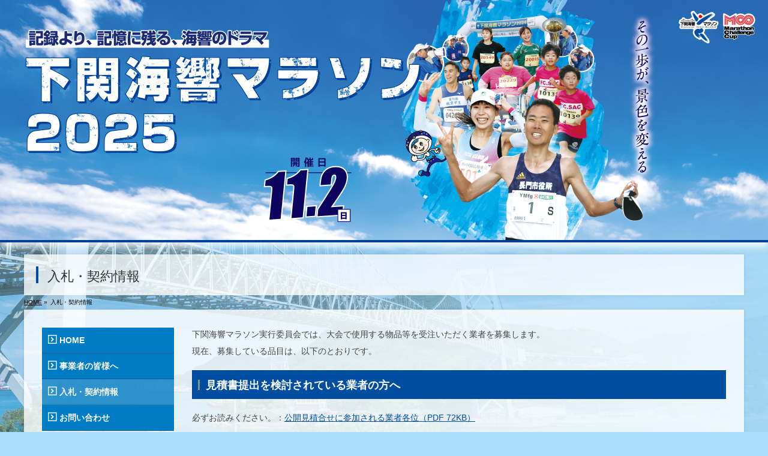

--- FILE ---
content_type: text/html; charset=UTF-8
request_url: https://kaikyomarathon.jp/contract-information/
body_size: 24699
content:

<!DOCTYPE HTML>
<!--[if IE]>
<meta http-equiv="X-UA-Compatible" content="edge" />
<![endif]-->
<html xmlns:fb="http://ogp.me/ns/fb#" lang="ja">
<head>
<meta charset="UTF-8" />
<title>入札・契約情報 | 下関海響マラソン2025【公式】</title>
<meta name="description" content=" 下関海響マラソン実行委員会では、大会で使用する物品等を受注いただく業者を募集します。 現在、募集している品目は、以下のとおりです。 見積書提出を検討されている業者の方へ 必ずお読みください。：公開見積合せに参加される業者各位（PDF 72KB） 業務の仕様にデザイン作成など「大会ロゴマーク」「イメージキャラクター」を使用する業者の方へ 必ず「お問い合わせ」をお読みください。 募集中の物品等受注業務  募集が終了した業務    件名： 缶バッチ（PD" />
<meta name="keywords" content="下関海響マラソン,日本陸連公認,関門海峡,マラソン,2kmファンラン" />
<link rel="start" href="https://kaikyomarathon.jp/" title="HOME" />
<!-- bizvektor-v1.0.0 -->
<meta name='robots' content='max-image-preview:large' />
	<style>img:is([sizes="auto" i], [sizes^="auto," i]) { contain-intrinsic-size: 3000px 1500px }</style>
				<!-- Global site tag (gtag.js) - Google Analytics -->
			<script async src="https://www.googletagmanager.com/gtag/js?id=G-0KD8K924MN"></script>
			<script>
			  window.dataLayer = window.dataLayer || [];
			  function gtag(){dataLayer.push(arguments);}
			  gtag('js', new Date());

			  gtag('config', 'G-0KD8K924MN');
			</script>
<link rel='dns-prefetch' href='//ajax.googleapis.com' />
<script type="text/javascript">
/* <![CDATA[ */
window._wpemojiSettings = {"baseUrl":"https:\/\/s.w.org\/images\/core\/emoji\/16.0.1\/72x72\/","ext":".png","svgUrl":"https:\/\/s.w.org\/images\/core\/emoji\/16.0.1\/svg\/","svgExt":".svg","source":{"concatemoji":"https:\/\/kaikyomarathon.jp\/wp-includes\/js\/wp-emoji-release.min.js?ver=6.8.2"}};
/*! This file is auto-generated */
!function(s,n){var o,i,e;function c(e){try{var t={supportTests:e,timestamp:(new Date).valueOf()};sessionStorage.setItem(o,JSON.stringify(t))}catch(e){}}function p(e,t,n){e.clearRect(0,0,e.canvas.width,e.canvas.height),e.fillText(t,0,0);var t=new Uint32Array(e.getImageData(0,0,e.canvas.width,e.canvas.height).data),a=(e.clearRect(0,0,e.canvas.width,e.canvas.height),e.fillText(n,0,0),new Uint32Array(e.getImageData(0,0,e.canvas.width,e.canvas.height).data));return t.every(function(e,t){return e===a[t]})}function u(e,t){e.clearRect(0,0,e.canvas.width,e.canvas.height),e.fillText(t,0,0);for(var n=e.getImageData(16,16,1,1),a=0;a<n.data.length;a++)if(0!==n.data[a])return!1;return!0}function f(e,t,n,a){switch(t){case"flag":return n(e,"\ud83c\udff3\ufe0f\u200d\u26a7\ufe0f","\ud83c\udff3\ufe0f\u200b\u26a7\ufe0f")?!1:!n(e,"\ud83c\udde8\ud83c\uddf6","\ud83c\udde8\u200b\ud83c\uddf6")&&!n(e,"\ud83c\udff4\udb40\udc67\udb40\udc62\udb40\udc65\udb40\udc6e\udb40\udc67\udb40\udc7f","\ud83c\udff4\u200b\udb40\udc67\u200b\udb40\udc62\u200b\udb40\udc65\u200b\udb40\udc6e\u200b\udb40\udc67\u200b\udb40\udc7f");case"emoji":return!a(e,"\ud83e\udedf")}return!1}function g(e,t,n,a){var r="undefined"!=typeof WorkerGlobalScope&&self instanceof WorkerGlobalScope?new OffscreenCanvas(300,150):s.createElement("canvas"),o=r.getContext("2d",{willReadFrequently:!0}),i=(o.textBaseline="top",o.font="600 32px Arial",{});return e.forEach(function(e){i[e]=t(o,e,n,a)}),i}function t(e){var t=s.createElement("script");t.src=e,t.defer=!0,s.head.appendChild(t)}"undefined"!=typeof Promise&&(o="wpEmojiSettingsSupports",i=["flag","emoji"],n.supports={everything:!0,everythingExceptFlag:!0},e=new Promise(function(e){s.addEventListener("DOMContentLoaded",e,{once:!0})}),new Promise(function(t){var n=function(){try{var e=JSON.parse(sessionStorage.getItem(o));if("object"==typeof e&&"number"==typeof e.timestamp&&(new Date).valueOf()<e.timestamp+604800&&"object"==typeof e.supportTests)return e.supportTests}catch(e){}return null}();if(!n){if("undefined"!=typeof Worker&&"undefined"!=typeof OffscreenCanvas&&"undefined"!=typeof URL&&URL.createObjectURL&&"undefined"!=typeof Blob)try{var e="postMessage("+g.toString()+"("+[JSON.stringify(i),f.toString(),p.toString(),u.toString()].join(",")+"));",a=new Blob([e],{type:"text/javascript"}),r=new Worker(URL.createObjectURL(a),{name:"wpTestEmojiSupports"});return void(r.onmessage=function(e){c(n=e.data),r.terminate(),t(n)})}catch(e){}c(n=g(i,f,p,u))}t(n)}).then(function(e){for(var t in e)n.supports[t]=e[t],n.supports.everything=n.supports.everything&&n.supports[t],"flag"!==t&&(n.supports.everythingExceptFlag=n.supports.everythingExceptFlag&&n.supports[t]);n.supports.everythingExceptFlag=n.supports.everythingExceptFlag&&!n.supports.flag,n.DOMReady=!1,n.readyCallback=function(){n.DOMReady=!0}}).then(function(){return e}).then(function(){var e;n.supports.everything||(n.readyCallback(),(e=n.source||{}).concatemoji?t(e.concatemoji):e.wpemoji&&e.twemoji&&(t(e.twemoji),t(e.wpemoji)))}))}((window,document),window._wpemojiSettings);
/* ]]> */
</script>
<style id='wp-emoji-styles-inline-css' type='text/css'>

	img.wp-smiley, img.emoji {
		display: inline !important;
		border: none !important;
		box-shadow: none !important;
		height: 1em !important;
		width: 1em !important;
		margin: 0 0.07em !important;
		vertical-align: -0.1em !important;
		background: none !important;
		padding: 0 !important;
	}
</style>
<link rel='stylesheet' id='wp-block-library-css' href='/wp-includes/css/dist/block-library/style.min.css?ver=6.8.2' type='text/css' media='all' />
<style id='classic-theme-styles-inline-css' type='text/css'>
/*! This file is auto-generated */
.wp-block-button__link{color:#fff;background-color:#32373c;border-radius:9999px;box-shadow:none;text-decoration:none;padding:calc(.667em + 2px) calc(1.333em + 2px);font-size:1.125em}.wp-block-file__button{background:#32373c;color:#fff;text-decoration:none}
</style>
<style id='global-styles-inline-css' type='text/css'>
:root{--wp--preset--aspect-ratio--square: 1;--wp--preset--aspect-ratio--4-3: 4/3;--wp--preset--aspect-ratio--3-4: 3/4;--wp--preset--aspect-ratio--3-2: 3/2;--wp--preset--aspect-ratio--2-3: 2/3;--wp--preset--aspect-ratio--16-9: 16/9;--wp--preset--aspect-ratio--9-16: 9/16;--wp--preset--color--black: #000000;--wp--preset--color--cyan-bluish-gray: #abb8c3;--wp--preset--color--white: #ffffff;--wp--preset--color--pale-pink: #f78da7;--wp--preset--color--vivid-red: #cf2e2e;--wp--preset--color--luminous-vivid-orange: #ff6900;--wp--preset--color--luminous-vivid-amber: #fcb900;--wp--preset--color--light-green-cyan: #7bdcb5;--wp--preset--color--vivid-green-cyan: #00d084;--wp--preset--color--pale-cyan-blue: #8ed1fc;--wp--preset--color--vivid-cyan-blue: #0693e3;--wp--preset--color--vivid-purple: #9b51e0;--wp--preset--gradient--vivid-cyan-blue-to-vivid-purple: linear-gradient(135deg,rgba(6,147,227,1) 0%,rgb(155,81,224) 100%);--wp--preset--gradient--light-green-cyan-to-vivid-green-cyan: linear-gradient(135deg,rgb(122,220,180) 0%,rgb(0,208,130) 100%);--wp--preset--gradient--luminous-vivid-amber-to-luminous-vivid-orange: linear-gradient(135deg,rgba(252,185,0,1) 0%,rgba(255,105,0,1) 100%);--wp--preset--gradient--luminous-vivid-orange-to-vivid-red: linear-gradient(135deg,rgba(255,105,0,1) 0%,rgb(207,46,46) 100%);--wp--preset--gradient--very-light-gray-to-cyan-bluish-gray: linear-gradient(135deg,rgb(238,238,238) 0%,rgb(169,184,195) 100%);--wp--preset--gradient--cool-to-warm-spectrum: linear-gradient(135deg,rgb(74,234,220) 0%,rgb(151,120,209) 20%,rgb(207,42,186) 40%,rgb(238,44,130) 60%,rgb(251,105,98) 80%,rgb(254,248,76) 100%);--wp--preset--gradient--blush-light-purple: linear-gradient(135deg,rgb(255,206,236) 0%,rgb(152,150,240) 100%);--wp--preset--gradient--blush-bordeaux: linear-gradient(135deg,rgb(254,205,165) 0%,rgb(254,45,45) 50%,rgb(107,0,62) 100%);--wp--preset--gradient--luminous-dusk: linear-gradient(135deg,rgb(255,203,112) 0%,rgb(199,81,192) 50%,rgb(65,88,208) 100%);--wp--preset--gradient--pale-ocean: linear-gradient(135deg,rgb(255,245,203) 0%,rgb(182,227,212) 50%,rgb(51,167,181) 100%);--wp--preset--gradient--electric-grass: linear-gradient(135deg,rgb(202,248,128) 0%,rgb(113,206,126) 100%);--wp--preset--gradient--midnight: linear-gradient(135deg,rgb(2,3,129) 0%,rgb(40,116,252) 100%);--wp--preset--font-size--small: 13px;--wp--preset--font-size--medium: 20px;--wp--preset--font-size--large: 36px;--wp--preset--font-size--x-large: 42px;--wp--preset--spacing--20: 0.44rem;--wp--preset--spacing--30: 0.67rem;--wp--preset--spacing--40: 1rem;--wp--preset--spacing--50: 1.5rem;--wp--preset--spacing--60: 2.25rem;--wp--preset--spacing--70: 3.38rem;--wp--preset--spacing--80: 5.06rem;--wp--preset--shadow--natural: 6px 6px 9px rgba(0, 0, 0, 0.2);--wp--preset--shadow--deep: 12px 12px 50px rgba(0, 0, 0, 0.4);--wp--preset--shadow--sharp: 6px 6px 0px rgba(0, 0, 0, 0.2);--wp--preset--shadow--outlined: 6px 6px 0px -3px rgba(255, 255, 255, 1), 6px 6px rgba(0, 0, 0, 1);--wp--preset--shadow--crisp: 6px 6px 0px rgba(0, 0, 0, 1);}:where(.is-layout-flex){gap: 0.5em;}:where(.is-layout-grid){gap: 0.5em;}body .is-layout-flex{display: flex;}.is-layout-flex{flex-wrap: wrap;align-items: center;}.is-layout-flex > :is(*, div){margin: 0;}body .is-layout-grid{display: grid;}.is-layout-grid > :is(*, div){margin: 0;}:where(.wp-block-columns.is-layout-flex){gap: 2em;}:where(.wp-block-columns.is-layout-grid){gap: 2em;}:where(.wp-block-post-template.is-layout-flex){gap: 1.25em;}:where(.wp-block-post-template.is-layout-grid){gap: 1.25em;}.has-black-color{color: var(--wp--preset--color--black) !important;}.has-cyan-bluish-gray-color{color: var(--wp--preset--color--cyan-bluish-gray) !important;}.has-white-color{color: var(--wp--preset--color--white) !important;}.has-pale-pink-color{color: var(--wp--preset--color--pale-pink) !important;}.has-vivid-red-color{color: var(--wp--preset--color--vivid-red) !important;}.has-luminous-vivid-orange-color{color: var(--wp--preset--color--luminous-vivid-orange) !important;}.has-luminous-vivid-amber-color{color: var(--wp--preset--color--luminous-vivid-amber) !important;}.has-light-green-cyan-color{color: var(--wp--preset--color--light-green-cyan) !important;}.has-vivid-green-cyan-color{color: var(--wp--preset--color--vivid-green-cyan) !important;}.has-pale-cyan-blue-color{color: var(--wp--preset--color--pale-cyan-blue) !important;}.has-vivid-cyan-blue-color{color: var(--wp--preset--color--vivid-cyan-blue) !important;}.has-vivid-purple-color{color: var(--wp--preset--color--vivid-purple) !important;}.has-black-background-color{background-color: var(--wp--preset--color--black) !important;}.has-cyan-bluish-gray-background-color{background-color: var(--wp--preset--color--cyan-bluish-gray) !important;}.has-white-background-color{background-color: var(--wp--preset--color--white) !important;}.has-pale-pink-background-color{background-color: var(--wp--preset--color--pale-pink) !important;}.has-vivid-red-background-color{background-color: var(--wp--preset--color--vivid-red) !important;}.has-luminous-vivid-orange-background-color{background-color: var(--wp--preset--color--luminous-vivid-orange) !important;}.has-luminous-vivid-amber-background-color{background-color: var(--wp--preset--color--luminous-vivid-amber) !important;}.has-light-green-cyan-background-color{background-color: var(--wp--preset--color--light-green-cyan) !important;}.has-vivid-green-cyan-background-color{background-color: var(--wp--preset--color--vivid-green-cyan) !important;}.has-pale-cyan-blue-background-color{background-color: var(--wp--preset--color--pale-cyan-blue) !important;}.has-vivid-cyan-blue-background-color{background-color: var(--wp--preset--color--vivid-cyan-blue) !important;}.has-vivid-purple-background-color{background-color: var(--wp--preset--color--vivid-purple) !important;}.has-black-border-color{border-color: var(--wp--preset--color--black) !important;}.has-cyan-bluish-gray-border-color{border-color: var(--wp--preset--color--cyan-bluish-gray) !important;}.has-white-border-color{border-color: var(--wp--preset--color--white) !important;}.has-pale-pink-border-color{border-color: var(--wp--preset--color--pale-pink) !important;}.has-vivid-red-border-color{border-color: var(--wp--preset--color--vivid-red) !important;}.has-luminous-vivid-orange-border-color{border-color: var(--wp--preset--color--luminous-vivid-orange) !important;}.has-luminous-vivid-amber-border-color{border-color: var(--wp--preset--color--luminous-vivid-amber) !important;}.has-light-green-cyan-border-color{border-color: var(--wp--preset--color--light-green-cyan) !important;}.has-vivid-green-cyan-border-color{border-color: var(--wp--preset--color--vivid-green-cyan) !important;}.has-pale-cyan-blue-border-color{border-color: var(--wp--preset--color--pale-cyan-blue) !important;}.has-vivid-cyan-blue-border-color{border-color: var(--wp--preset--color--vivid-cyan-blue) !important;}.has-vivid-purple-border-color{border-color: var(--wp--preset--color--vivid-purple) !important;}.has-vivid-cyan-blue-to-vivid-purple-gradient-background{background: var(--wp--preset--gradient--vivid-cyan-blue-to-vivid-purple) !important;}.has-light-green-cyan-to-vivid-green-cyan-gradient-background{background: var(--wp--preset--gradient--light-green-cyan-to-vivid-green-cyan) !important;}.has-luminous-vivid-amber-to-luminous-vivid-orange-gradient-background{background: var(--wp--preset--gradient--luminous-vivid-amber-to-luminous-vivid-orange) !important;}.has-luminous-vivid-orange-to-vivid-red-gradient-background{background: var(--wp--preset--gradient--luminous-vivid-orange-to-vivid-red) !important;}.has-very-light-gray-to-cyan-bluish-gray-gradient-background{background: var(--wp--preset--gradient--very-light-gray-to-cyan-bluish-gray) !important;}.has-cool-to-warm-spectrum-gradient-background{background: var(--wp--preset--gradient--cool-to-warm-spectrum) !important;}.has-blush-light-purple-gradient-background{background: var(--wp--preset--gradient--blush-light-purple) !important;}.has-blush-bordeaux-gradient-background{background: var(--wp--preset--gradient--blush-bordeaux) !important;}.has-luminous-dusk-gradient-background{background: var(--wp--preset--gradient--luminous-dusk) !important;}.has-pale-ocean-gradient-background{background: var(--wp--preset--gradient--pale-ocean) !important;}.has-electric-grass-gradient-background{background: var(--wp--preset--gradient--electric-grass) !important;}.has-midnight-gradient-background{background: var(--wp--preset--gradient--midnight) !important;}.has-small-font-size{font-size: var(--wp--preset--font-size--small) !important;}.has-medium-font-size{font-size: var(--wp--preset--font-size--medium) !important;}.has-large-font-size{font-size: var(--wp--preset--font-size--large) !important;}.has-x-large-font-size{font-size: var(--wp--preset--font-size--x-large) !important;}
:where(.wp-block-post-template.is-layout-flex){gap: 1.25em;}:where(.wp-block-post-template.is-layout-grid){gap: 1.25em;}
:where(.wp-block-columns.is-layout-flex){gap: 2em;}:where(.wp-block-columns.is-layout-grid){gap: 2em;}
:root :where(.wp-block-pullquote){font-size: 1.5em;line-height: 1.6;}
</style>
<script type="text/javascript" src="https://ajax.googleapis.com/ajax/libs/jquery/1.11.0/jquery.min.js?ver=6.8.2" id="jquery-js"></script>
<!-- [ BizVektorOGP ] -->
<meta property="og:site_name" content="下関海響マラソン2025【公式】" />
<meta property="og:url" content="https://kaikyomarathon.jp/contract-information/" />
<meta property="fb:app_id" content="" />
<meta property="og:type" content="article" />
<meta property="og:image" content="https://kaikyomarathon.jp/wp-content/uploads/2025/02/ogp.jpg" />
<meta property="og:title" content="入札・契約情報 | 下関海響マラソン2025【公式】" />
<meta property="og:description" content=" 下関海響マラソン実行委員会では、大会で使用する物品等を受注いただく業者を募集します。 現在、募集している品目は、以下のとおりです。 見積書提出を検討されている業者の方へ 必ずお読みください。：公開見積合せに参加される業者各位（PDF 72KB） 業務の仕様にデザイン作成など「大会ロゴマーク」「イメージキャラクター」を使用する業者の方へ 必ず「お問い合わせ」をお読みください。 募集中の物品等受注業務  募集が終了した業務    件名： 缶バッチ（PD" />
<!-- [ /BizVektorOGP ] -->
<link rel="stylesheet" id="bizvektor-sns-css"  href="/wp-content/themes/rbs3/plugins/sns/style_bizvektor_sns.css" type="text/css" media="all" />
<link rel="SHORTCUT ICON" HREF="/wp-content/uploads/2022/04/favicon.ico" /><link href="https://fonts.googleapis.com/css?family=Droid+Sans:700|Lato:900|Anton" rel="stylesheet" type="text/css" />
<link rel="stylesheet" id="bizvektor-option-css"  href="/wp-content/themes/rbs3/css/bizvektor_common.css?20180609" type="text/css" media="all" />

<!-- BizVektorStyle-->
<link rel="stylesheet" type="text/css" media="all" href="/wp-content/themes/rbs3/design_skins/rbs_std/css/rbs_std.css" />
<!-- /BizVektorStyle-->
<!--[if lte IE 8]>
<link rel="stylesheet" type="text/css" media="all" href="/wp-content/themes/rbs3/design_skins/rbs_std/css/rbs_std_old_ie.css" />
<![endif]-->
<style type="text/css">@media (min-width: 768px){#gMenu .menu li a,#gMenuSide a,#gMenuSide a:hover,.acc-btn:before { color:#ffffff;}}@media (min-width: 768px){#gMenu,#gMenu .menu li a{ background: #007cc4;}}@media (max-width: 767px){.menu-mobile-vertical #gMenu .menu li a:hover {color:#fff;background: #004ea2;}.menu-mobile-vertical #gMenu .menu li > a:hover:before { color:#fff; }}@media( min-width: 768px ) {#gMenu,#gMenu .menu li a{background: -webkit-gradient(linear, left top, left bottom, color-stop(0%,#007cc4), color-stop(100%,#005b99));background: -webkit-linear-gradient(top, #007cc4 0%, #005b99 100%);background: -moz-linear-gradient(top, #007cc4 0%, #005b99 100%);background: -o-linear-gradient(top, #007cc4 0%, #005b99 100%);background: -ms-linear-gradient(top, #007cc4 0%, #005b99 100%);background: linear-gradient(to bottom, #007cc4 0%, #005b99 100%);}}@media( min-width: 768px ) {#gMenu .menu li li a { background: #007cc4; }}#gMenuSide li a { background-color: #007cc4; }@media (max-width: 767px){.sidr #sidr-id-menuber{ background:#007cc4; }.sidr ul li a:before,.sidr ul li ul li a:before,.menu-mobile-vertical #gMenu ul li a:before,.menu-mobile-vertical #gMenu ul li ul li a:before { color:#004ea2; }}@media (min-width: 768px){#gMenu .menu > li > a{ border-right: 1px solid #005b99;}#gMenu .menu li li a{ border-bottom: 1px solid #005b99;}#gMenuSide .menu li a{ border-bottom: 1px solid #005b99;}#gMenu .menu > li:first-child a{border-left: 1px solid #005b99;}}</style><style type="text/css">
#footer_backgroundbox { background: #004ea2; }#footer_backgroundbox { background-size: cover; }.container.innerBox{border-radius:0px;}.container { color: #444444; }.container { background-color: #fff; }#footMenu .menu li a,
#footMenu .innerBox a,#footer .innerBox a,#footer dl#footerOutline dt,#footer dl#footerOutline dd,#siteBottom,#siteBottom #powerd, #siteBottom #powerd a,#siteBottom a{color: #ffffff;}
@media (min-width: 768px){
	#footMenu .menu li:first-child > a { border-left: 1px solid #ffffff;
		}
	#footMenu .menu li a { border-right: 1px solid #ffffff; }
}
body.custom-background {
background-color:none;
background: #a8dfff;
}
body.custom-background { background-size:100%; }

a { color:#004ea2;}
.iconBox,#searchform input[type=submit],p.form-submit input[type=submit],form#searchform input#searchsubmit,.content form input.wpcf7-submit,
#confirm-button input,a.btn,.linkBtn a,input[type=button],input[type=submit] { background-color:#004ea2; }

#headerTop { border-top-color: #004ea2; }
#headContactTel { color:#004ea2;}

#pageTitBnr #pageTitInner #pageTit { border-left-color:#004ea2; }
#sideTower li#sideContact.sideBnr a,form#searchform input#searchsubmit { background-color:#004ea2; }
.header_area.countdown_widget.pettern_3,
.widget.countdown_widget.pettern_3 { background-color:#004ea2; }
.content h2,.content h1.contentTitle,.content h1.entryPostTitle{ background-color:#004ea2; }
.content h2.ptn_flag02,.content h2.ptn_balloon:after  { border-top-color:#004ea2; }
.content h2.ptn_flag02:before { color:#004ea2; }
.content h2.ptn_img:before { border-left-color:#004ea2; }
.content h2.ptn_run { border-bottom-color:#004ea2; }
.content h3:before { border-left-color: #004ea2; }
.content h3.ptn_point:before { background: #004ea2; }
.content h3.ptn_point:after { background: #004ea2; }
.content h3.ptn_border:after { border-bottom-color: #004ea2; }
.content hr.ptn_colorDashed { border-top-color: #004ea2; }

#main #container #sideTower .localHead, #main #container #thrdTower .localHead { border-top-color:#004ea2; }
.content .mainFootContact p.mainFootTxt span.mainFootTel { color:#004ea2; }
.content .mainFootContact .mainFootBt a{ background-color: #004ea2; }
.content .child_page_block h4 a{ border-left-color:#004ea2; }
.content .infoList .infoCate a:hover{ background-color:#004ea2; }

.paging span,.paging a{ color:#004ea2;border-color:#004ea2;}
.paging span.current,
.paging a:hover { background-color:#004ea2;}
	/* アクティブのページ */
#sideTower .sideWidget li a:hover,
#sideTower .sideWidget li.current_page_item a,
#sideTower .sideWidget li.current-cat a { color:#004ea2; }
	/* 親がアクティブの子ページ（リセットする） */
#sideTower .sideWidget li.current-cat li a,
#sideTower .sideWidget li.current_page_item li a    { color:#666;background-color:inherit; }
	/* 親がアクティブの子ページhover */
#sideTower .sideWidget li.current-cat li a:hover,
#sideTower .sideWidget li.current_page_item li a:hover  { color:#004ea2; }
	/* 子がアクティブのページ */
#sideTower .sideWidget li li.current-cat a,
#sideTower .sideWidget li li.current_page_item a { color:#004ea2; }
	/* 子がアクティブの孫ページ（リセットする） */
#sideTower .sideWidget li li.current-cat li a,
#sideTower .sideWidget li li.current_page_item li a { color:#666;background-color:inherit; }
	/* 子がアクティブの孫ページhover */
#sideTower .sideWidget li li.current-cat li a:hover,
#sideTower .sideWidget li li.current_page_item li a:hover { color:#004ea2;}

#pagetop a { background-color: #004ea2; }
.moreLink a,.moreLink a:hover { background-color: #004ea2; }

.content #topPr h3 a { border-left-color:#004ea2; }

#footer_backgroundbox { border-top-color:#004ea2; }

#footerSiteMap .menu li a:before,
#footerSiteMap .menu li ul li a:before { color:#004ea2; }

.header_area.countdown_widget.pettern_2,
.widget.countdown_widget.pettern_2  { border-color:#004ea2; }

.header_area.countdown_widget.pettern_2 .date_number,
.widget.countdown_widget.pettern_2 .date_number{ background-color:#004ea2; }

#main #container #thrdTower li.sideBnr#sideContact a { background-color:#004ea2; }

table.calendar th { background-color: #004ea2; }
table.calendar thead th { background-color: #005dc2; }

/* reset -----*/
body {
-webkit-font-smoothing: antialiased;
-moz-osx-font-smoothing: grayscale;
}

.content p{padding: 0;}
.content p:empty{display:none;}
.content ul,.content ul li {list-style-type: none;}
.content dl {margin: 0;}
.content dt {margin: 10px 0 3px; color:#333;}
.content dl > dt:first-of-type {margin-top: 0;}
.content dd {margin: 0 0 5px;}
.content table {font-size: 100%;}
.content table td ul {margin: 0 0 0 10px;}
.content table td ol {margin: 0 0 0 30px;}
.content table td ul li {margin-bottom: 10px;}
.content ol > li {
list-style: decimal;
padding: 0px;
}
.content ul > li {
list-style: disc;
padding: 0px;
}


.content h3 {
padding: 7px 0 7px 15px;
border-bottom: 1px solid #004ea2;
background: #f0f7fb;
}
.content h3:before {
border-width: 5px;
height:100%;
}
.content h4.bdr-title {
border: 1px solid #004ea2;
border-left: none;
border-right: none;
background: #EBF4F9;
padding: 10px;
}


/*common -----*/
html *,
.content h1,
.content h2,
.content h3,
.content h4,
.content h5,
.content h6,
#pageTitBnr #pageTitInner h1#pageTit,
.content .leadTxt,
#sideTower h3.localHead {
font-family:"Hiragino Sans","Hiragino Kaku Gothic ProN","Helvetica Neue",Helvetica,Arial,"Yu Gothic",Meiryo,sans-serif;
}

.clearfix:after {
clear: both;
height: 0;
visibility: hidden;
display: block;
content: " ";
}
.disp_pc {display:block;}
.disp_sp {display:none;}
@media screen and (max-width: 769px){
.disp_pc {display:none;}
.disp_sp {display:block !important;}
}


.mt0 {margin-top: 0px !important;}
.mt5 {margin-top: 5px !important;}
.mt10{margin-top: 10px !important;}
.mt15{margin-top: 15px !important;}
.mt20{margin-top: 20px !important;}
.mt30{margin-top: 30px !important;}
.mt40{margin-top: 40px !important;}
.mt50{margin-top: 50px !important;}
.mb0 {margin-bottom: 0px !important;}
.mb5 {margin-bottom: 5px !important;}
.mb10{margin-bottom: 10px !important;}
.mb15{margin-bottom: 15px !important;}
.mb20{margin-bottom: 20px !important;}
.mb25{margin-bottom: 25px !important;}
.mb30{margin-bottom: 30px !important;}
.mb40{margin-bottom: 40px !important;}
.mb50{margin-bottom: 50px !important;}
.ml0{margin-left: 0 !important;}
.ml10{margin-left: 10px !important;}
.ml20{margin-left: 20px !important;}
.ml30{margin-left: 30px !important;}
.ml40{margin-left: 40px !important;}
.mr0{margin-right: 0 !important;}
.mr10{margin-right: 10px !important;}
.mr20{margin-right: 20px !important;}
.mr30{margin-right: 30px !important;}
.mr40{margin-right: 40px !important;}
.pt5 {padding-top: 5px !important;}
.pt10{padding-top: 10px !important;}
.fs085{font-size: 0.85em !important;}
.fs09{font-size: 0.9em !important;}
.fs095{font-size:0.95em !important;}
.fs11{font-size: 1.1em !important;}
.fs12{font-size:1.2em !important;}
.fs13{font-size:1.3em !important;}
.fs14{font-size:1.4em !important;}
.l-h160{line-height: 160% !important;}
.l-h180{line-height: 180% !important;}
.l-h200{line-height: 200% !important;}
.fwb{font-weight:bold !important;}
.fwn{font-weight:normal !important;}
.fcwhite{color:#fff !important;}
.fcblack{color:#000 !important;}
.fcred{color:#c00 !important;}
.fcblue {color: #006DBC !important;}
.fcdarkblue {color: #004ea2 !important;}
.fcpink {color:#f13c97;}
.fcorange {color:#ff7800;}
.txtleft{text-align:left !important;}
.txtright{text-align:right !important;}
.txtcenter{text-align:center !important;}
.underline{text-decoration:underline;}

[class*="line-blq"] {display: inline-block;}


.bdr__solid__red {
border-bottom:1px solid #f00;
}
.bdr__dotted__red {
border-bottom:2px dotted #f00;
}


/* ---------- box ---------- */
.box {
padding: 15px;
}
@media (max-width: 769px) {
.box {
padding: 3.5%;
}
}
[class*="bdr-box"] {
border: 3px solid #ccc;
}
[class*="bdr-box"].round,
[class*="bgc-box"].round {
border-radius: 3px;
}
.bdr-box__red {border-color: #d00;}
.bdr-box__lightred {border-color: #ffaaaa;}
.bdr-box__pink {border-color: #ffaad0;}
.bdr-box__lightblue {border-color: #8fd4ff;}
.bgc-box__deeporange {background-color: #ff8b35;}
.bgc-box__orange {background-color: #ffe7d5;}
.bgc-box__white {background-color: #fff;}
.bgc-box__lightblue {background-color:#eaf7ff;}
.bgc-box__lightpink {background-color:#fff8fb;}
.bgc-box__pink {background-color:#ffcfe7;}
.bgc-box__red {background-color:#ffcfcf;}
.bgc-box__deepred {background-color:#e00;}
.bgc-box__lightyellow {background-color:#fffcd5;}

/* ---------- list ---------- */
.content ul[class*="-list"],
.content ul[class*="-list"] li {
list-style-type: none !important;
}
.content ul[class*="-list"] {
text-indent: -1.15rem;
margin-left: 1.35rem;
}
.content ul[class*="-list"] li {
margin-bottom: 5px;
}
.content ul[class*="-list"] li:before {
padding-right: 0.25rem;
}
.content ul[class*="-list"] li.red:before {
color:#c00;
}
.content ul[class*="-list"] li.blue:before {
color:#00a0e9;
}

.content ul.reference-list li:before {
content: "\00203B";
}
.content ul.dot-list li:before {
content: "\0030FB";
font-weight: bold;
}
.content ul.double-list li:before {
content: "\025ce";
font-weight: bold;
}
.content ul.square-list li:before {
content: "\0025A0";
}
.content ul.bullet-list li:before {
content: "\0025CF";
}
.content ul.diamante-list li:before{
content: "\0025C6";
}
.content ul.hyphen-list li:before {
content: "\002013";
font-weight: bold;
}



/*dl-lists*/
.content dl.dl-list {
line-height: 1.5;
margin-bottom: 0.5rem;
}
.content dl.dl-list > dt, .content dl.dl-list > dd {
position: relative;
margin-bottom: 0.25rem;
}
.content dl.dl-list > dd + dt {
margin-top: 0.75rem;
}
.content dl.dl-list > dt:before {
position: absolute;
top: 0;
left: 0;
padding-left:0;
}
.content dl.dl-list > dd:before {
position: absolute;
top: 0;
left: 0;
}
.content dl.dl-list > dt.circle,
.content dl.dl-list > dt.square,
.content dl.dl-list > dt.diamond {
padding-left:1.25em;
}
.content dl.dl-list > dt.circle:before {
content: "\0025CF";
}
.content dl.dl-list > dt.square:before{
content:"\0025A0";
}
.content dl.dl-list > dt.diamond:before {
content:"\0025C6";
}
.content dl.dl-list > dt.circle.red:before,
.content dl.dl-list > dt.square.red:before,
.content dl.dl-list > dt.diamond.red:before,
.content dl.dl-list > dd.circle.red:before {
color: #c00;
}
.content dl.dl-list > dt.circle.blue:before,
.content dl.dl-list > dt.square.blue:before,
.content dl.dl-list > dt.diamond.blue:before,
.content dl.dl-list > dd.circle.blue:before {
color:#00a0e9;
}
.content dl.dl-list > dt.bdr {
padding-bottom: 7px;
margin-bottom: 7px;
border-bottom:1px dotted #61b3fb;
padding-left: 1.1em;
color: #444;
}

.content dl.dl-list > dt.dot,
.content dl.dl-list > dd.dot {
padding-left:1em;
}
.content dl.dl-list > dt.dot:before,
.content dl.dl-list > dd.dot:before {
content: "\0030FB";
font-weight: bold;
}

.content dl.dl-list > dt.circle,
.content dl.dl-list > dd.circle {
padding-left:1em;
}
.content dl.dl-list > dt.circle:before,
.content dl.dl-list > dd.circle:before {
content: "\0025CF";
}
.content dl.dl-list > dt.indent,
.content dl.dl-list > dd.indent {
        padding: 0 0 0 1.25rem;
}


/*dtをナンバリング*/
.content dl.enclosed-dt > dt {
font-weight: normal;
text-indent: -1.25em;
margin-left: 1.5em;
}
.content dl.enclosed-dt > dt:before {
padding-right: 0.25em;
}
.content dl.enclosed-dt > dt:nth-of-type(1):before {
content: "\002460";
}
.content dl.enclosed-dt > dt:nth-of-type(2):before {
content: "\002461";
}
.content dl.enclosed-dt > dt:nth-of-type(3):before {
content: "\002462";
}
.content dl.enclosed-dt > dt:nth-of-type(4):before {
content: "\002463";
}
.content dl.enclosed-dt > dt:nth-of-type(5):before {
content: "\002464";
}

.content dl.enclosed-dt > dd {
padding-left: 1.5rem;
}


/*flexwrap*/
.content [class*="flex-wrap"] {
display: flex;
flex-wrap: wrap;
margin: 0;
box-sizing: border-box; 
}
.content [class*="flex-wrap"].around {
justify-content: space-around;
}
.content [class*="flex-wrap"].between {
justify-content: space-between;
}
.content [class*="flex-wrap"].center {
justify-content: center;
gap: 2%;
}
.content [class*="flex-wrap"].al-center {
align-items: center;
}
.content [class*="flex-wrap"] [class^="flex-blk"] {
display: block;
margin: 0;
list-style-type: none !important;
box-sizing: border-box; 
}
.content [class*="flex-wrap"] .flex-blk__2col {
width: 49%;
}
.content [class*="flex-wrap"] .flex-blk__3col {
width: 31%;
}
.content [class*="flex-wrap"] .flex-blk__4col {
width: 23%;
}
@media screen and (max-width: 660px) {
.content .flex-wrap--sp-break  {
display: block;
}
.content .flex-wrap--sp-break [class^="flex-blk"]  {
width: 100% !important;
margin-bottom: 3.5%;
}
.content .flex-wrap--sp-2col .flex-blk__sp2-col {
width: 49%;
margin-bottom: 2.5%;
}
}



/*@@floatBox@@*/
.content [class*="fl-box"]:after {
display:block;
clear:both;
content:"";
}
@media screen and (max-width: 767px) {
.content [class*="fl-box--"] .r-side,
.content [class*="fl-box--"] .l-side {
display: block;
}
.content [class*="fl-box--"] .img {
margin: 0 auto 15px auto;
text-align: center;
}
}
@media screen and (min-width: 768px) {
.content [class*="fl-box--"] .r-side {
float: right;
margin: 0 0 0 15px;
}
.content [class*="fl-box--"] .l-side {
float: left;
}
}
@media screen and (min-width: 768px) {
.content .fl-box--w300 .img {
width: 300px;
}
.content .fl-box--w300 .txt {
width: calc(100% - 315px);
padding:0;
}
.content .fl-box--w200 .img {
width: 200px;
}
.content .fl-box--w200 .txt {
width: calc(100% - 215px);
padding:0;
}
}
@media screen and (max-width: 767px) {
.content .fl-box--w300 .img {
max-width: 300px;
}
.content .fl-box--w200 .img {
max-width: 200px;
}
}



/*罫線なしテーブル*/
#content table[class*="table-no-bdr"]{
display: inline-block;
border:none;
margin:0 0 10px;
padding:0;
width:auto;
font-size: 100%;
line-height: 170%;
}
#content table[class*="table-no-bdr"] th,
#content table[class*="table-no-bdr"] td {
border:none;
margin:0;
padding: 5px;
width:auto;
position: relative;
font-weight: normal;
}
#content table[class*="table-no-bdr"] th{
background: transparent;
font-weight: bold;
text-align: left;
}
@media screen and (max-width: 767px) {
#content table.table-no-bdr-spbreak,
#content table.table-no-bdr-spbreak tbody,
#content table.table-no-bdr-spbreak tr,
#content table.table-no-bdr-spbreak th,
#content table.table-no-bdr-spbreak td {display: block;}
}


/*iframe*/
.iframe-wrapper {
position: relative;
height: 0;
padding: 30px 0 56.25%;
overflow: hidden;
}
.iframe-wrapper iframe {
position: absolute;
top: 0;
left: 0;
width: 100%;
height: 100%;
}





.content .cover-box {
position: relative;
}
.content .cover-box:before {
content: "";
position: absolute;
display: block;
top: 0;
right: 0;
bottom: 0;
left: 0;
background: #000000;
opacity: 0.75;
}
.content .cover-box .cover-txt {
position: absolute;
top: 50%;
left: 50%;
transform: translate(-50%, -50%);
-ms-transform: translate(-50%, -50%);
-webkit-transform: translate(-50%, -50%);
-moz-transform: translate(-50%, -50%);
color: #fff;
z-index: 50;
}


/*
content -------------------------------------------------------------*/

@media (min-width: 970px) {
  #wrap{
    background: url("/wp-content/uploads/2025/04/bgstyles-min.jpg") no-repeat center bottom fixed;
    background-size: 100%;
  }
}
@media (max-width: 969px) {
  #wrap:before {
    content: "";
    display: block;
    position: fixed;
    top: 0;
    left: 0;
    right: 0;
    margin: auto;
    z-index:-1;
    width: 100%;
    height: 100vh;
    background: url('/wp-content/uploads/2025/04/bgstyles_SMPfixed.jpg') no-repeat center bottom;
    background-size: cover;
  }
}


#panList .innerBox ul a, #panList li, #panList #panHome a {
color: #000;
}

#topMainBnrFrame{
width: 100%;       
}


/* ---------- header ---------- */
#header,
#topMainBnr {
  border-bottom: 4px solid #004098;
  box-shadow: 0 8px 10px rgba(255, 255, 255, 0.8);
}
#header {
  margin-bottom: 20px;
}
#header .innerBox {
width: 100%;
}
#header #site-title {
margin: 0 !important;
padding: 0 !important;
display: block;
}
#site-title img {
width: 100%;
text-align: center;
margin: 0 !important;
padding: 0 !important;
}
#header #site-title a img,
.no-margin #header #site-title a img {
max-height: 100%;
}

.main #container.innerBox {
  background: linear-gradient(to bottom,  rgba(255,255,255,0.8) 0%, rgba(255,255,255,0.95) 100%);
}
@media (min-width: 770px){
  .main #container.innerBox {
    margin-bottom: 300px;
  }
}
@media (max-width: 769px){
  #main {
    padding-bottom: 16vw;
  }
}
#pageTitBnr #pageTitInner {
  background: linear-gradient(to bottom,  rgba(255,255,255,0.75) 0%, rgba(255,255,255,0.8) 100%);
font-weight: bold;
}

/* ---------- Menu ---------- */
@media (min-width: 768px){
#gMenuSide .menu li a {
font-weight:bold;
}
#gMenuSide .menu li.guest {
    font-size: 12.5px;
}
}

#footerSiteMap {
padding-top: 0;
}
#footerSiteMap .menu li a:before {
content: '';
padding: 0;
}
@media (min-width: 768px) {
#footerSiteMap .menu {
padding: 10px 0;
}
#footerSiteMap .menu li {
margin: 0;
min-width: auto;
}
#footerSiteMap .menu li a {
text-align: center;
border-right: 1px solid #fff;
margin: 0;
padding: 0px 15px 0px;
}
#footerSiteMap .menu li:first-of-type a {
border-left: 1px solid #fff;
}
}
@media screen and (min-width: 970px) {
#gMenuSide .menu li.onlySMP {
display: none;
}
}
@media screen and (max-width: 969px) {
.menu-mobile-slide #gMenu {
display: none;
}
#mobileui,
.menu-mobile-vertical #gMenu ul li,
.sidr ul li {
display: block;
}
.menu-mobile-vertical #gMenu ul li,
.sidr ul li {
margin: 0;
}
.menu-mobile-vertical #gMenu ul li a, .sidr ul li a {
display: block;
color: rgb(102, 102, 102);
text-align: left;
padding: 15px;
text-decoration: none;
border-bottom: 1px solid rgb(204, 204, 204);
}
.sidr ul li a:before, .sidr ul li ul li a:before, .menu-mobile-vertical #gMenu ul li a:before, .menu-mobile-vertical #gMenu ul li ul li a:before {
color: #0068b7;
font-family: 'vektor_kado_icons';
content: "\27";
padding-right: 5px;
}
}
@media (max-width: 767px){
.no-margin #mobileui{
    position: fixed;
    width: 9.5vw;
    height: 9.5vw;
    top:35px;
    z-index: 10;
    background: #f8fdff;
    box-shadow: 0px 2px 8px rgba(0, 0, 0, 0.25);
    border: 2px solid #fff;
    box-sizing: border-box;
    padding: 0;
}
    body.sidr-open #mobileui{
        right: 270px;
    }
    #mobileui a.button {
    width: auto;
    height: auto;
    }
    #mobileui a.button img {
    width: 60%;
    margin-top: 10%;
    }
}


/*非表示メニュー*/
.uc_page a,
.sidr-class-uc_page a,
.sidr-class-sidr-class-uc_page a{
position: relative;
pointer-events:none;
z-index: 1
}

.uc_page a:after,
.sidr-class-uc_page a:after,
.sidr-class-sidr-class-uc_page a:after{
content:"";
background:rgba(1,30,78,0.7);
position:absolute;
top:0;
left:0;
right:0;
bottom:0;
z-index:10;
opacity:1;
}
.uc_page a:before,
.sidr-class-uc_page a:before,
.sidr-class-sidr-class-uc_page a:before{
content:"coming soon" !important;
color:#fff !important;
position:absolute;
font-weight:normal;
top: 50%;
left: 50%;
transform: translate(-50%, -50%);
-ms-transform: translate(-50%, -50%);
-webkit-transform: translate(-50%, -50%);
-moz-transform: translate(-50%, -50%);
box-sizing: border-box;
z-index:11;
opacity:0.7;
}

#footer_backgroundbox {
border-top-color: #004ea2;
}


/* ---------- widget ---------- */

.sideTower .sideWidget .textwidget {
/*background: #dfeff9;*/
background:#c6e9ff;
padding-top: 0 !important;
padding-bottom:0px !important;
}
.sideTower .sideWidget li {
border-color: #fff;
padding: 10px 0;
text-align: center;
}
.sideTower .sideWidget li a {
display: inline-block;
padding: 0;
}
.sideTower .sideWidget li:last-of-type {border-bottom:none;}

#main #container .sideTower .localHead {
text-align: center;
/*background: #0068b7;*/
background: #004ea2;
color: #fff;
margin: 0;
padding:11px 0px 8px;
border-top-left-radius:4px;
border-top-right-radius:4px;
border: none;
}

.widget_ul li a {
text-align: center !important;
/*color: #0080ff;*/
color: #004ea2;
font-weight: bold;
}
.widget_ul li a:hover{
background: #a0cbec !important;
}
.widget.cowntdown_widget{
width:85% !important;
margin:20px auto !important;
}
.sideTower .sideWidget .hp_buttom li a{
padding: 0;
}


/* ---------- top-entry ---------- */

.topbox-entry {
display: block;
border: 3px solid #72ace9;
background-color: #f4fdff; 
padding: 15px;
/*background-color: #f2faff;
padding: 15px 10px;*/
box-sizing: border-box;
}
.content h5.topbox-ttl {
border-bottom: 1px solid #0062c7;
/*color: #0062c7;*/
font-size: 1.5rem;
line-height: 1.6;
font-weight: bold;
margin: 0 0 20px;
padding: 0 0 10px;
}
.topbox-dl dt,
.topbox-dl dd{
margin: 0;
font-size: 16px;
line-height: 1.5;
}
.topbox-dl dt{
background-color: #0062c7;
color:#fff;
border-radius: 3px;
padding:2px 6px;
box-sizing:border-box;
text-align: center;
font-size:0.9rem;
font-weight: bold;
}
.topbox-dl dd {
padding:2px 0;
font-weight: bold;
}
@media screen and (min-width:660px){
.topbox-dl {
display: grid;
grid-template-columns: 120px 1fr;
align-items: start;
}
.topbox-dl dt {
width: 100px;
}
.topbox-dl dt:nth-of-type(2),
.topbox-dl dd:nth-of-type(3) {
margin-top: 10px;
}
.topbox-dl dd:nth-of-type(2),
.topbox-dl dd:nth-of-type(4) {
margin-top: 5px;
}
.topbox-dl dt:nth-of-type(1) {
grid-row: 1 / 2;
grid-column: 1 / 2;
}
.topbox-dl dt:nth-of-type(2) {
grid-row: 3 / 4;
grid-column: 1 / 2;
}
.topbox-dl dd:nth-of-type(1) {
grid-row: 1 / 2;
grid-column: 2 / 3;
}
.topbox-dl dd:nth-of-type(2) {
grid-row: 2 / 3;
grid-column: 2 / 3;
}
.topbox-dl dd:nth-of-type(3) {
grid-row: 3 / 4;
grid-column: 2 / 3;
}
/*20240702　エントリー締切追加*/
.topbox-dl dd:nth-of-type(4) {
grid-row: 4 / 5;
grid-column: 2 / 3;
}
}
@media screen and (max-width:659px){
.topbox-entry{
padding:10px;
}
.content h5.topbox-ttl{
font-size: 1.2rem;  
}
.topbox-img{
margin: 0 auto 10px;
}
.topbox-dl dt{
font-size: 0.85rem;
padding:6px;
margin-bottom:5px;
}
.topbox-dl dt:nth-of-type(n+2),
.topbox-dl dd:nth-of-type(2) {
margin-top:15px;  
}
}
/*20250521　定員後のエントリー受付中表記*/
.topbox-dl dd.currently-recruiting {
display: flex;
flex-wrap: wrap;
}
.topbox-dl dd.currently-recruiting .currently-recruiting-item {
width: fit-content;
}
@media (min-width: 970px) and (max-width: 1219px) {
.topbox-dl dd.currently-recruiting {
flex-direction: column-reverse;
}
}
@media screen and (max-width: 659px) {
.topbox-dl dd.currently-recruiting {
flex-direction: column-reverse;
align-content: center;
}
}

.topbox-subbox {
        margin: 25px auto 0;
        padding: 20px 0 10px;
        border-top: 1px dotted #0062C7;
}

.topbox-volunteer h5.topbox-ttl{ 
font-size: 1.2rem;
padding-bottom: 6px;
border-bottom-color: #e3abcb;
}


.btn-nolink a {
pointer-events: none;
cursor: default;
position: relative;
display: inline-block;
text-decoration: none;
}
.btn-nolink a img:hover {
opacity: 1;
}
.btn-nolink a:before {
content: '';
position: absolute;
background: #000;
display: block;
width: 100%;
height: 100%;
opacity: 0.5;
border-radius: 3px;
}
.btn-nolink a.btn-comingsoon:after {
content: "coming soon";
position: absolute;
font-size: 22px;
color: #fff;
font-weight: bold;
display: block;
opacity: 1;
width: 100%;
left: 50%;
top: 55%;
text-align: center;
transform: translate(-50%, -50%);
-ms-transform: translate(-50%, -50%);
-webkit-transform: translate(-50%, -50%);
-moz-transform: translate(-50%, -50%);
margin: auto;
right: 0;
bottom: 0;
}
.btn-nolink a .cover-txt {
position: absolute;
color: #fff;
font-weight: bold;
display: block;
opacity: 1;
width: 100%;
left: 50%;
top: 55%;
text-align: center;
transform: translate(-50%, -50%);
-ms-transform: translate(-50%, -50%);
-webkit-transform: translate(-50%, -50%);
-moz-transform: translate(-50%, -50%);
margin: auto;
right: 0;
bottom: 0;
}


/* ---------- top-volunteer ---------- */
/*.topbox-volunteer p.volunteer-tit01 {font-size: min(18px,4vw);margin-bottom: min(2.5%, 5px);letter-spacing: -0.005em;;line-height: 1.5;}
.topbox-volunteer p.volunteer-tit02 {font-size: min(32px,7vw);line-height: 2;}
.topbox-volunteer p.volunteer-tit02 .madamada {
position: relative;
}
@media screen and (min-width: 660px) {
.topbox-volunteer p.volunteer-tit02 .madamada:before {
content: "";
position: absolute;
top: 75%;
left: -50px;
width: 50px;
height:50px;
background: url("/wp-content/uploads/2023/09/madamadaPC.png") no-repeat;
background-size: contain;
}
}
@media only screen and (min-width: 970px) and (max-width: 1219px) {
.topbox-volunteer p.volunteer-tit02 .madamada:before {
left: -20px;
}
}
@media screen and (max-width: 659px) {
.topbox-volunteer {
padding: 3.5% 2.5%;
}*/
/*「まだまだ」追加の場合
.topbox-volunteer p.volunteer-tit02 {
padding-top: 10vw;
}
.topbox-volunteer p.volunteer-tit02 .madamada:before {
content: "";
position: absolute;
top: -12vw;
left: -3.5%;
width: 12vw;
height: 12vw;
background: url("/wp-content/uploads/2023/09/madamadaSMP.png") no-repeat;
background-size: contain;
}
}*/

.topbox-volunteer.box {
padding: min(2%, 10px);
}
.topbox-volunteer a.volunteer-legend-btn {
background-color: #fff;
border: 2px solid #004EA2;
border-radius: 5px;
color: #004ea2;
font-weight: bold;
text-decoration: none;
padding: 5px 20px;
box-sizing: border-box;
}
.topbox-volunteer .topbox-dl {
display: block;
}

/* ---------- カッケルンまたはユズレール ---------- */
.flex-wrap .flex__kakkerun-txt{
    /*width:85%;*/
    width: 86%;
}
.flex-wrap .flex__kakkerun-img{
    /*width:15%;*/
    width: 14%;
}
.flex-wrap .flex__yuzureru:nth-child(odd){width:50%;}
.flex-wrap .flex__yuzureru:nth-child(even){width:47%;}
@media screen and (max-width: 660px) {
.flex-wrap .flex__kakkerun-txt,
.flex-wrap .flex__kakkerun-img,
.flex-wrap .flex__yuzureru:nth-child(odd),
.flex-wrap .flex__yuzureru:nth-child(even){
width:100%;
margin: 0 auto;
}
}



/* ---------- top-banner ---------- */
/*
[class^="textwidget-bnr-area"] {margin-left: 0 !important;}
[class^="textwidget-bnr-area"] li {
list-style-type: none !important;
float:left;
position: relative;
}
[class^="textwidget-bnr-area"] li[class^="comingsoon"] a {
pointer-events: none;
cursor: default;
position: relative;
display: inline-block;
text-decoration: none;
width: 100%;
}
[class^="textwidget-bnr-area"] li[class^="comingsoon"] a:hover {
opacity: 1;
}
[class^="textwidget-bnr-area"] li[class^="comingsoon"] a:before {
content: "";
position: absolute;
display: block;
top: 0;
right: 0;
bottom: 0;
left: 0;
background: #fff;
opacity: 0.7;
}
[class^="textwidget-bnr-area"] li[class^="comingsoon"] a:after {
position: absolute;
font-size: 14px;
color: #f00;
font-weight: bold;
display: block;
text-align: center;
margin: auto;
right: 0;
left: 0;
bottom: 0;
}
[class^="textwidget-bnr-area"] li.comingsoon a:after {
content: "大会後に公開";
}
[class^="textwidget-bnr-area"] li.comingsoon02 a:after {
content: "近日公開";
}
@media screen and (max-width: 969px) and (min-width:660px) {
[class^="textwidget-bnr-area"].sp-no-col li[class^="comingsoon"] a:after {
font-size: 2.75vw;
bottom: 10%;
}
}
@media screen and (max-width: 767px){
[class^="textwidget-bnr-area"].sp-no-col li[class^="comingsoon"] a:after {
font-size: 4.25vw;
bottom: 8%;
}
}
.textwidget-bnr-area__2col li{
width: 49%;
width: calc(99% / 2);
margin:0 1% 20px 0;
}
.textwidget-bnr-area__2col li:nth-of-type(2n) {
margin-right: 0;
}
.textwidget-bnr-area__3col li{
width: 32%;
width: calc(98% / 3);
margin:0 1% 20px 0;
}
.textwidget-bnr-area__3col li:nth-of-type(3n) {
margin-right: 0;
}
@media screen and (max-width: 767px){
[class^="textwidget-bnr-area"].sp-no-col li{
float: none;
text-align:center;
width: 90%;
margin: 0 auto 20px;
}
[class^="textwidget-bnr-area"].sp-2-col li{
text-align:center;
width: calc(99% / 2);
margin:0 1% 20px 0;
}
[class^="textwidget-bnr-area"].sp-2-col li:nth-of-type(2n){
margin-right: 0;
}
}*/


/*
pages -------------------------------------------------------------*/


/* ---------- outline ---------- */

.content table.event-table {
border-color: #00a0e9;
}
.content table.event-table > tbody > tr > th,
.content table.event-table > tbody > tr > td {
border-color: #00a0e9;
padding:6px;
box-sizing: border-box;
}
.content table.event-table > tbody > tr > td {
background-color: #fff;
}
.content table.event-table > tbody > tr > th {
font-weight:bold;
background-color:#ddf0ff;
}
.content table.event-table caption {
box-sizing: border-box;
margin: 10px 0;
font-size: 16px;
font-weight: bold;
text-align: left;
}
.content table.event-table caption:before {
content: "\0025CF";
color: #c00;
padding-right: 0.25rem;
}
@media (min-width: 768px) {
.content table.event-table > tbody > tr > th {
width: 100px;
}
}
@media (max-width: 767px) {
.content table.event-table > tbody > tr > th,
.content table.event-table > tbody > tr > td {
font-size: min(3.25vw, 14px);
}
.content table.event-table > tbody > tr > th {
width: 25%;
}
}

.content table.award-table {
border-color: #00a0e9;
width: auto;
border-top: none;
}
.content table.award-table > thead > tr > th,
.content table.award-table > tbody > tr > th,
.content table.award-table > tbody > tr > td {
border-color: #00a0e9;
text-align: center;
vertical-align: middle;
padding: 7px;
}
.content table.award-table > thead > tr > th {
background-color:#ddf0ff;
}
.content table.award-table > tbody > tr > th {
background-color: transparent;
}
.content table.award-table > tbody > tr > td {
background-color: #fff;
}
@media screen and (max-width: 659px) {
.content table.award-table {
display: flex;
border:1px solid #00a0e9;
box-sizing: border-box;
margin: 0;
}
.content table.award-table th,
.content table.award-table td {
margin: 0;
display: block;
border: none;
border-bottom: 1px solid #00a0e9;
border-right: 1px solid #00a0e9;
}
.content table.award-table > thead {
width: 30%;
box-sizing: border-box;
}
.content table.award-table > tbody {
width: 70%;
display: flex;
box-sizing: border-box;
}
.content table.award-table > thead > tr,
.content table.award-table > tbody > tr {
display: block;
}
.content table.award-table > tbody > tr {
width: 50%;
box-sizing: border-box;
}
.content table.award-table > thead > tr > th {
display: block;
width: auto;
}
.content table.award-table > thead > tr > th:last-of-type,
.content table.award-table > tbody > tr > td:last-of-type {
border-bottom: none;
}
.content table.award-table > tbody > tr:last-of-type > th,
.content table.award-table > tbody > tr:last-of-type > td {
border-right: none;
}
}


.content table.refunds-table {
border-color: #00a0e9;
width: auto;
margin: 0;
}
.content table.refunds-table > thead > tr > th,
.content table.refunds-table > tbody > tr > td {
border-color: #00a0e9;
}
.content table.refunds-table > thead > tr > th {
background-color:#ddf0ff;
text-align: center;
}
.content table.refunds-table > tbody > tr > td {
background-color: #fff;
}
.content table.refunds-table > tbody > tr > td:nth-of-type(2) {
text-align: right;
}


.content table.gate-table {
border-top: none;
text-align: center;
}
.content table.gate-table caption {
fnot-size: 16px;
margin-bottom: 10px;
text-align: left;
}
.content table.gate-table > thead > tr > th,
.content table.gate-table > tbody > tr > td {
padding: 6px;
vertical-align: middle;
}
.content table.gate-table > thead > tr > th {
background-color: #ddf0ff;
}
.content table.gate-table > tbody > tr > td {
background-color: #fff;
}
.content table.gate-table {text-indent: initial;}
@media screen and (min-width: 768px) {
.content table.gate-table > thead > tr > th,
.content table.gate-table > tbody > tr > td {
border-color: #00a0e9;
text-align: center;
}
}
@media screen and (max-width: 767px) {
.content table.gate-table > thead {
display: none;
}
.content table.gate-table,
.content table.gate-table > tbody > tr > td {
border: none;
}
.content table.gate-table > thead > tr > th,
.content table.gate-table > tbody > tr > td {
display: block;
}
.content table.gate-table > tbody > tr > td {
margin: 0;
margin-bottom: 5px;
vertical-align: top;
text-align: right;
}
.content table.gate-table > tbody > tr > td:first-of-type {
background-color: #ddf0ff;
border-top: 2px solid #00a0e9;
text-align: left;
font-weight: bold;
}
.content table.gate-table > tbody > tr > td:before {
float: left;
color: #006DBC;
font-weight: bold;
}
.content table.gate-table.full > tbody > tr > td:nth-of-type(2):before {
content: '場所';
}
.content table.gate-table.full > tbody > tr > td:nth-of-type(3):before {
content: '距離';
}
.content table.gate-table.full > tbody > tr > td:nth-of-type(4):before {
content: '経過時間';
}
.content table.gate-table.full > tbody > tr > td:nth-of-type(5):before{
content: '閉鎖時刻';
}
}



.content .tab-nav {
  margin: 0 0 20px;
  box-sizing: border-box;
  display: flex;
}
.content .tab-nav .tab-menu {
  margin: 0;
  font-size: 16px;
  list-style: none;
  box-sizing: border-box;
  background-color: #fff;
}
.content .tab-nav .tab-menu a {
  position: relative;
  display: block;
  text-decoration: none;
  cursor: pointer;
  color: #00479D;
  display: inline-flex;
  justify-content: center;
  align-items: center;
  width: 100%;
  height: 100%;
  box-sizing: border-box;
  line-height: 1.5;
}
.content .tab-nav .tab-menu.selected {
  background-color: #00A0E9;
}
.content .tab-nav .tab-menu a:active,
.content .tab-nav .tab-menu a:hover {
  text-decoration: underline;
}
.content .tab-nav .tab-menu.selected a {
  color: #fff;
}
.content .tab-nav .tab-menu a:before {
  font-family: 'vektor_kado_icons';
  content: "\30\00a0";
  color: #00A0E9;
}
.content .tab-nav .tab-menu.selected a:before {
  color: #fff;
}
.content #tab-nav-section.following {
  position: fixed;
  z-index: 10;
}
@media (min-width: 770px) {
  .content .tab-nav {
    justify-content: space-around;
  }
  .content .tab-nav .tab-menu {
    border: 1px solid #004ea2;
  }
  .content #tab-nav-section:not(.following) .tab-nav .tab-menu {
    width: 24%;
    text-align: center;
  }
  .content .tab-nav .tab-menu a {
    padding: 10px;
  }
  .content #tab-nav-section.following {
    bottom: 85px;
    right: 20px;
  }
  .content #tab-nav-section.following .tab-nav {
    display: inline-block;
  }
  .content #tab-nav-section.following .tab-nav .tab-menu a {
    justify-content: flex-start;
  }
  .content #tab-nav-section.following .tab-nav .tab-menu a:before {
    content: "\2b\00a0";
  }
}
@media (max-width: 769px) {
  .content .tab-nav .tab-menu a {
    font-size: min(3.5vw, 14px);
  }
  .content .tab-nav .tab-menu a:before {
    position: absolute;
    left: 0;
    right: 0;
    bottom: 0;
    margin: auto;
  }
  .content #tab-nav-section:not(.following) .tab-nav {
    flex-wrap: wrap;
    justify-content: center;
    align-items: center;
    font-size: 4vw;
    border: 1px solid #004ea2;
  }
  .content #tab-nav-section:not(.following) .tab-nav .tab-menu {
    width: 50%;
    text-align: center;
  }
  .content #tab-nav-section:not(.following) .tab-nav .tab-menu a {
    padding: 1vw 1vw 4vw 1vw;
  }
  .content #tab-nav-section:not(.following) .tab-nav .tab-menu:nth-of-type(odd) {
    border-right: 1px dotted #004ea2;
  }
  .content #tab-nav-section:not(.following) .tab-nav .tab-menu:nth-of-type(n+3) {
    border-top: 1px dotted #004ea2;
  }
  .content #tab-nav-section.following {
    bottom: 0;
    left: 0;
    width: 100%;
    background: #fff;
  }
  .content #tab-nav-section.following .tab-nav {
    justify-content: center;
    margin: 0;
    border-top: 2px solid #004ea2;
  }
  .content #tab-nav-section:.following .tab-nav .tab-menu:nth-of-type(n+2) {
    border-left: 1px dotted #004ea2;
  }
  .content #tab-nav-section.following .tab-nav .tab-menu a {
    text-align: center;
    padding: 4vw 2vw 2vw 2vw ;
  }
  .content #tab-nav-section.following .tab-nav .tab-menu a:before {
    content: "\25\00a0";
    top: 0;
  }
}
.qaSection-wrapper {
  display: flex;
  flex-direction: column;
  flex-wrap: wrap;
}
.qaSection {
  order: 2;
  width: 100%;
  margin-bottom: 30px;
}
.qaSection.selected {
  order: 1;
}
.content dl.qaItem {
  margin-bottom: 0;
  padding-bottom: 0;
  border-bottom: none;
  background-color: #fff;
}
.content dl.qaItem>dt:before,
.content dl.qaItem>dd:before {
  position: absolute;
  font-size: 15px;
  font-weight: bold;
}
.content dl.qaItem>dt:before {
  content: "Q.";
  color: #000;
  left: 15px;
}
.content dl.qaItem>dt,
.content dl.qaItem>dd {
  background-image: none;
  position: relative;
  font-size: 15px;
  line-height: 1.65;
}
.content dl.qaItem>dt {
  margin: 0;
  color: #000;
  cursor: pointer;
  padding: 15px 40px;
}
.content dl.qaItem>dt:after {
  font-family: 'vektor_kado_icons';
  content: "\30";
  font-size: 120%;
  position: absolute;
  right: 15px;
  top: 50%;
  transform: translateY(-50%);
  -webkit-transform: translateY(-50%);
  line-height: 0;
  transition: all .2s;
}
.content dl.qaItem>dt.open:after {
  content: "\25";
}
.content dl.qaItem>dd {
  display: none;
  margin: 10px 40px 10px 20px;
  padding: 10px 10px 10px 30px;
  background: #e3f2ff;
}
.content dl.qaItem>dd:before {
  content: "A.";
  color: #e00;
  left: 10px;
}
.content dl.qaItem>dd ol,
.content dl.qaItem>dd ul {
  margin-left: 20px;
}
@media (min-width: 770px) {
  .content dl.qaItem>dd {
    margin: 10px 40px 10px 20px;
  }
}

@media (max-width: 769px) {
  .content dl.qaItem>dd {
    margin: 0 10px 10px;
  }
}




/* ---------- charity ---------- */
.charity_topic{
font-size:1.5em;
color:#009AD2;
font-weight:bold;
line-height:140%;
background:#E5F1F5;
padding:20px 0 15px 15px;
border-radius:5px;
box-sizing:border-box;
}

/* ---------- original menu ---------- */
#content .originalmenu h5:before{
content:"■";
color:#00a0e9;
}

/* ---------- tour ---------- */
#content .tour h5:before{
content:"■";
color:#00a0e9;
}
/*span.contact{
color:#fff;
background:#0049b6;
padding:5px;
border-radius:5px;
display: inline-block;
margin-right: 0.5em;
}*/
.apply-btn a {
display: block;
width: 100%;
max-width: 480px;
padding: 10px;
box-sizing: border-box;
background: -webkit-linear-gradient(top, #E8C253 0%,#B47726 100%);
background: linear-gradient(to bottom, #E8C253 0%,#B47726 100%);
border: 1px solid #ECB443;
border-radius: 5px;
box-shadow: 1px 2px 1px #A58731;
color: #fff;
font-weight: bold;
text-decoration: none;
}
.apply-btn a:before {
font-family: 'vektor_kado_icons';
content: "\36";
padding-right: 5px;
}
.apply-btn a:hover {
opacity: 0.8;
}

/* ---------- course ---------- */
.flexwrap_course{
  background-color: #fffae3;
  padding: 20px 10px 10px;
}
.flexwrap_course .course-item{
  text-align: center;
}
.flexwrap_course .course-item h4.course-item-name{
  font-weight: bold;
  margin-bottom:5px;
  /*color:#112d8d;*/
  color:#c00;
  margin: 0 0 10px;
  padding: 0;
  font-size:1em;
}
.flexwrap_course .course-item figure figcaption{
  margin-top:7px;
  /*color:#832318;
  color:#112d8d;*/
  color:#372c56;
font-size:0.85em;
}
.content h2.course_midokoro{
  position: relative;
  background-image: none;
  padding:12px 10px 10px 12px;
  font-size:120%;
  background-color: #238518;
  border-top-left-radius:3px;
  border-top-right-radius:3px;
  margin-bottom: 0;
}
.content h2.course_midokoro:after{
  position: absolute;
  content: "";
  top: -45px;
  left: 55px;
  border: 30px solid transparent;
  border-bottom: 18px solid #238518;
  z-index: 0;
}
@media screen and (min-width: 770px) {
  .flexwrap_course{
    display: flex;
    flex-wrap: wrap;
    justify-content: space-between;
  }
  .flexwrap_course .course-item{
    width: calc(94% / 3);
    margin:0 1% 3%;
  }
}
@media screen and (max-width: 769px) {
  .content .flexwrap_course {
    display: grid;
    grid-template-columns: repeat(2, 1fr);
    grid-column-gap: 3vw;
  }
  .content .flexwrap_course .course-item {
    display: grid;
    grid-template-rows: subgrid;
    grid-row: span 3;
    margin-bottom: 3.5vw;
  }
  .flexwrap_course .course-item h4.course-item-name{
    align-self: center;
    font-size: 2.75vw;
    margin-bottom: 1.25vw;
  }
  .content .flexwrap_course figure {
    display: contents;
  }
  .content .flexwrap_course img {
    display: block;
  }
}
.course_2km{
  max-width:650px;
}

/* ---------- drama ---------- */
#content .drama table th,.drama table td{
border-color:#009AD2 !important;
}
#content .drama table th{
text-align: center;
background:#E5F1F5 !important;
}
#content .drama .btn_to_drama{
display:inline-block;
background:#c00;
padding:10px;
border-radius:5px;
margin-top:10px;
text-decoration:none;
color:#fff;
}
#content .drama .btn_to_drama:hover{
opacity:0.6;
}

.each_drama{
border:2px solid #009AD2;
box-sizing:border-box;
border-radius: 5px;
padding:15px 10px;
margin-bottom:15px;
}
.each_drama hr{
border-top: 1px dotted #009AD2 !important;
margin-bottom:10px !important;
}


/* ---------- entry ---------- */

.content .entry-box .inBox {
padding: 0;
background: transparent;
}
.content .entry-box .inBox h3 {
color: #000;
border-left: 3px solid #004ea2;
padding: 7px 0 7px 15px;
border-bottom: 1px solid #004ea2;
background: #f0f7fb;
}
.content .entry-box .inBox .iconGreen {
background: #007CC4;
}
.content .entry-box .inBox  #entryBtn a.btnGreen {
background: url("/wp-content/themes/rbs3/design_skins/rbs_std/images/icon_arrow_wh.png") 10px center no-repeat, -webkit-linear-gradient(top,  #00aaff 0%, #0077e0 100%);
background: url("/wp-content/themes/rbs3/design_skins/rbs_std/images/icon_arrow_wh.png") 10px center no-repeat, linear-gradient(to bottom,  #00aaff 0%, #0077e0 100%);
border-color: #0077e0;
text-shadow: none;
}

.content .flows .arrows {
position: relative;
margin-bottom: 15px;
}
.content .flows .arrows:after {
display: block;
content: '';
background: url("/wp-content/themes/rbs3/images/options/arrow_down.png") center bottom no-repeat;
width: 100%;
height: 15px;
}

.content .flow-table {
border-top: none;
}
.content .flow-table > tbody > tr > th,
.content .flow-table > tbody > tr > td {
border-color: #00a0e9;
vertical-align: middle;
}
.content .flow-table  > tbody > tr > th {
font-weight: bold;
background-color: #ddf0ff;
}
.content .flow-table > tbody > tr > td {
background-color: #fff;
}
@media screen and (min-width: 768px) {
.content .flow-table {
table-layout: fixed;
}
.content .flow-table > tbody > tr > th {
width: 200px;
box-sizing: border-box;
white-space: normal;
}
}
@media screen and (max-width: 767px) {
.content .flow-table {
display: block;
-webkit-box-sizing: border-box;
-moz-box-sizing: border-box;
box-sizing: border-box;
border: 1px solid #00a0e9;
}
.content .flow-table > caption,.content .flow-table > thead,.content .flow-table > tbody, .content .flow-table > tfoot, .content .flow-table > tr, .content .flow-table > thead > tr, .content .flow-table > tbody > tr, .content .flow-table > tfoot > tr {
display: block;
}
.content .flow-table > tr > th, .content .flow-table > tr > td, .content .flow-table > tbody > tr > th, .content .flow-table > tbody > tr > td, .content .flow-table > thead > tr > th, .content .flow-table > thead > tr > td {
margin: 0;
white-space: normal;
display: block;
}
.content .flow-table > tbody > tr > th,
.content .flow-table > tbody > tr > td {
border: none;
}
.content .flow-table > tbody > tr > th {
border-bottom: 1px dotted #00a0e9;
}
}

@media screen and (min-width: 768px) {
.content .donation-box ul.donation-index {
column-count: 2;
margin: 0 0 0 10px;
}
.content .donation-box ul.donation-index li {
margin: 0 0 10px 15px;
}
}


/*エントリー準備中バナー*/
#entryBtn li.noLink a:hover {
opacity: 1;
}
#entryBtn li.noLink a:before {
content: "";
position: absolute;
display: block;
top: 0;
right: 0;
bottom: 0;
left: 0;
background: #000000;
opacity: 0.7;
border-radius: 5px;
}
#entryBtn li.comingSoon a:after {
content: "準備中";
font-size: 160%;
color: white;
font-weight: bold;
letter-spacing: 0.25em;
padding-left: 0.125em;
position: absolute;
display: block;
opacity: 1;
left: 50%;
top: 50%;
transform: translate(-50%, -50%);
-ms-transform: translate(-50%, -50%);
-webkit-transform: translate(-50%, -50%);
-moz-transform: translate(-50%, -50%);
}
#entryBtn li.end a:after {
content: "エントリー終了しました";
font-size: 110%;
color: white;
font-weight: bold;
letter-spacing: 0.05em;
position: absolute;
display: block;
opacity: 1;
left: 50%;
top: 50%;
transform: translate(-50%, -50%);
-ms-transform: translate(-50%, -50%);
-webkit-transform: translate(-50%, -50%);
-moz-transform: translate(-50%, -50%);
width: 100%;
text-align: center;
}
#entryBtn li.noLink a {
pointer-events: none;
cursor: default;
}
#entryBtn li.noLink a:hover {
opacity: 1;
}


/* ---------- volunteer ---------- */
.volunteer section:nth-of-type(n+2) {
  margin-top: 2em;
}
.content table.counting-bdrless-table,
.content table.volunteer-schedule-table {
  border-top: none;
}
.content table.counting-bdrless-table tbody th,
.content table.counting-bdrless-table tbody td {
  background: transparent;
  padding: 3px;
  border: none;
}
.content table.counting-bdrless-table {
  counter-reset: counting-bdrless-table;
  width: auto;
  border-top: none;
}
.content table.counting-bdrless-table tbody th {
  counter-increment: counting-bdrless-table;
}
.content table.counting-bdrless-table tbody th:before {
  content: "("counter(counting-bdrless-table)")";
  margin-right: 0.25em;
}
@media (min-width: 770px) {
  .content table.counting-bdrless-table tbody th:after {
    content: '：';
  }
  .content table.volunteer-schedule-table thead th {
    background-color: #ddf0ff;
  }
  .content table.volunteer-schedule-table > thead > tr > th,
  .content table.volunteer-schedule-table > tbody > tr > th,
  .content table.volunteer-schedule-table > tbody > tr > td {
    border-color: #00a0e9;
    padding: 6px;
    vertical-align: middle;
  }
  .content table.volunteer-schedule-table > thead > tr > th {
    text-align: center;
  }
  .content table.volunteer-schedule-table > tbody > tr > th[colspan] {
    background-color:#fffcd5;
    color: #006DBC;
    font-size: 1em;
    font-weight: bold;
    padding: 8px 3px;
  }
  .content table.volunteer-schedule-table > tbody > tr > th,
  .content table.volunteer-schedule-table > tbody > tr > td {
    background: rgba(255,255,255,0.6);
  }
  .content table.volunteer-schedule-table > tbody > tr > td:first-of-type {
    text-align: center;
  }
}
@media (max-width: 769px) {
  .content table.counting-bdrless-table,
  .content table.counting-bdrless-table tbody,
  .content table.counting-bdrless-table tbody tr,
  .content table.counting-bdrless-table tbody th,
  .content table.counting-bdrless-table tbody td {
    display: block;
    margin: 0;
  }
  .content table.counting-bdrless-table tbody tr {
    margin-bottom: 7px;
  }
  .content table.volunteer-schedule-table,
  .content table.volunteer-schedule-table tbody,
  .content table.volunteer-schedule-table tbody tr,
  .content table.volunteer-schedule-table tbody th,
  .content table.volunteer-schedule-table tbody td {
    display: block;
    margin: 0;
  }
  .content table.volunteer-schedule-table tbody th,
  .content table.volunteer-schedule-table tbody td {
    display: block;
    border: none;
  }
  .content table.volunteer-schedule-table thead {
    display: none;
  }
  .content table.volunteer-schedule-table tbody th {
    background-color:#fffcd5;
    font-weight: bold;
  }
  .content table.volunteer-schedule-table tbody th[colspan] {
    background-color: #ddf0ff;
    color: #444;
    border-top: 2px solid #00a0e9;
    font-weight: bold;
  }
  .content table.volunteer-schedule-table tbody td {
    background: linear-gradient(to right, #f4f4f4 0, #f4f4f4 8.5em, #fff 8.5em, #fff 100%);
    padding-left: 9em;
    position: relative;
  }
  .content table.volunteer-schedule-table tbody td:nth-of-type(1) {
    min-height: 4em;
    display: flex;
    width: 100%;
    align-items: center;
    box-sizing: border-box;
    border-bottom: 3px solid #fff;
  }
  .content table.volunteer-schedule-table tbody td:before {
    position: absolute;
    left: 10px;
    top: 10px;
    font-size: 94%;
    font-weight: bold;
  }
  .content table.volunteer-schedule-table tbody td:nth-of-type(1):before {
    content: '活動時間（予定）\A 集合から解散';
    white-space: pre;
  }
  .content table.volunteer-schedule-table tbody td:nth-of-type(2):before {
    content: '活動内容';
  }
}
.volunteer-flow-section .flowBox {
  display: contents;
  overflow: visible;
}
.volunteer-flow-section .flowBox dl {
  position: relative;
  background-color: #ddf0ff;
  border: none;
  padding: 0;
  border-radius: 0 500px 500px 500px;
  border: 9px solid #ddf0ff;
  outline: 3px #c0e3ff solid;
  outline-offset: -3px;
  box-sizing: border-box;
  display: inline-flex;
  flex-direction: column;
  box-sizing: border-box;
}
.volunteer-flow-section .flowBox dl dt {
  position: relative;
  background: rgba(255,255,255,0.6);
  margin: 0;
  padding: min(3vw, 15px) 0;
  border-bottom: none;
  color: #006DBC;
  font-size: 1.25em;
  font-weight: bold;
  line-height: 1.5;
  text-align: center;
  box-sizing: border-box;
}
.volunteer-flow-section .flowBox dl dd {
  padding: min(3vw, 15px) min(2vw, 10px);
  display: flex;
  flex-direction: column;
  align-items: center;
  box-sizing: border-box;
  text-align: center;
  margin: auto;
}
.volunteer-flow-section .flowBox dl dd h4.heading {
  text-align: center;
  margin: 0 0 min(1vw, 5px);
  padding: 0;
}
.volunteer-flow-section .flowBox dl dd h4.heading .sub {
  font-size: 0.7em;
  display: inline-block;
}
.volunteer-flow-section .flowBox dl dd h4.heading .attention {
  font-size: 94%;
  display: block;
  background: #d00;
  color: #fff;
  border-radius: 3px;
  padding: 1px 3px;
  box-sizing: border-box;
  text-align: center;
}
.volunteer-flow-section .flowBoxWrap {
  display: flex;
  flex-wrap: wrap;
  justify-content: center;
}
@media (min-width: 1220px) {
  .volunteer-flow-section .flowBoxWrap {
    gap: 1%;
  }
  .volunteer-flow-section .flowBoxWrap .flowBox dl {
    width: calc(97% / 4);
    border-width: 10px;
  }
}
@media (min-width: 970px) and (max-width: 1219px) {
  .volunteer-flow-section .flowBoxWrap {
    gap: 25px 4%;
  }
  .volunteer-flow-section .flowBoxWrap .flowBox dl {
    width: 48%;
    height: 290px;
  }
}
@media (min-width: 540px) and (max-width: 969px) {
  .volunteer-flow-section .flowBoxWrap {
    gap: 4vw 4%;
  }
  .volunteer-flow-section .flowBoxWrap .flowBox dl {
    width: 48%;
    height: 40vw;
  }
}
@media (max-width: 539px) {
  .volunteer-flow-section .flowBoxWrap {
    row-gap: 6vw;
  }
  .volunteer-flow-section .flowBoxWrap .flowBox dl {
    width: 100%;
    height: 80vw;
  }
}
@media (min-width: 660px) {
  .volunteer-entry-btn {
    text-align: center;
  }
}
p.volunteer-entry-btn-floating {
  position: fixed;
  bottom: 100px;
  right: 5px;
  text-align: center;
  box-sizing: border-box;
  padding: 0.5em;
  font-weight: bold;
  background: #ff8b35;
  border: 5px solid #fff;
  box-shadow: -1px 1px 2px rgba(0, 0, 0, 0.25);
  z-index: 20;
}
p.volunteer-entry-btn-floating a {
  position: relative;
  display: block;
  text-decoration: none;
  color: #fff;
  font-weight: bold;
}
p.volunteer-entry-btn-floating a:before {
  position: absolute;
}
p.volunteer-entry-btn-floating a:hover {
  opacity: 0.7;
}
@media (min-width: 770px) {
  p.volunteer-entry-btn-floating {
    width: 320px;
    font-size: 1.5em;
    right: 20px;
    padding: 0.5em 0;
  }
  p.volunteer-entry-btn-floating a:before {
    content:"\002193";
    left: 0.5em;
    top: 50%;
    transform: translateY(-50%);
  }
}
@media (max-width: 769px) {
  p.volunteer-entry-btn-floating {
    width: 2.5em;
    font-size: 1.25em;
    padding: 1em 0.5em;
    line-height: 1.15;
  }
  p.volunteer-entry-btn-floating a {
    padding-bottom: 2em;
  }
  p.volunteer-entry-btn-floating a:before {
    content:"\0021C3";
    bottom: 0.5em;
    left: 50%;
    transform: translateX(-50%);
  }
}


/* ---------- numbercard ---------- */
#content .numbercard h4{
color:#E50069;
}
#content .numbercard dt{
margin-bottom:0px;
color:#E50069;
font-size:1.1em;
}
#content .numbercard_period{
border:2px solid #009AD2;
display:inline-block;
padding:10px;
text-align:center;
margin-bottom:10px;
}

/* ---------- seminer ---------- */
p.seminer_topic:before {
content: "";
border-left: 4px solid #00a0e9;
margin-right: 0.5em;
}
p.seminer_topic {
font-size: 1.2em;
font-weight: bold;
padding-left: 1em !important;
text-indent: -1em !important;
margin-bottom: 20px;
}
#content .seminer dt{
color: #444;
float:left;
width:9em !important;
}
#content .seminer dt:before{
content:"■";
color:#00a0e9;
}
@media screen and (max-width: 767px){
#content .seminer dt{
float:none;
width:initial;
margin-bottom:0;
}
}
#content .seminer dd{
overflow:hidden;
margin-bottom:10px;
}
#content .seminer_border{
border-top:1px dotted #009AD2;
margin-bottom:15px !important;
}
#content .seminer_last_year img{
width: 80%;
}

/* ----------------------------------------
大会の魅力
------------------------------------------ */
.ambassador-each-content .ambassador-pic {
        text-align: center;
        margin-left: auto;
        margin-right: auto;
}
.ambassador-each-content .ambassador-pic .rubi{
        font-size:80%;
}
.ambassador-each-content .ambassador-pic .name{
        font-size:110%;
        font-weight:bold;
}
.ambassador-each-content .ambassador-txt {
        line-height: 170%;
}
.ambassador-box {
        border-top: 6px double #8fd4ff;
        border-bottom: 6px double #8fd4ff;
}
.ambassador-box .ambassador-catch {
        font-size: min(4vw, 15px);
        line-height: 1.75;
        font-weight: bold;
}
@media (min-width: 1220px) {
        .ambassador-top-area {
        display: grid;
        grid-column-gap: 4%;
        grid-template-columns: repeat(2, 48%);
        }
        .ambassador-each-content {
        display: grid;
        grid-row: span 3;
        grid-template-rows: subgrid;  
        }
        .ambassador-profile {
        display: contents;
        }
}
@media (min-width: 770px) and (max-width: 1219px) {
        .ambassador-profile {
        display: flex;
        justify-content: space-between;
        align-items: flex-start;
        }
        .ambassador-each-content .ambassador-pic {
        width: 170px;
        }
        .ambassador-each-content .ambassador-txt {
        width: calc(100% - 190px);
        margin-left: 20px;
        }
}
@media (min-width: 770px) {
        .ambassador-box .ambassador-catch {
        text-align: center;
        }
}
@media (max-width: 769px) {
        .ambassador-each-content:nth-of-type(n+2) {
        border-top: dotted 1px #000000;
        margin-top: 10vw;
        padding-top: 10vw;
        }
}

@media (min-width: 770px) {
        .content .drama-area {
        display: grid;
        grid-template-columns: repeat(auto-fit, minmax(240px, 1fr));
        gap: 1em;
        }
}
@media (max-width: 769px) {
        .content .drama-area {
        display: flex;
        flex-wrap: wrap;
        justify-content: space-between;
        gap: 2%;
        }
        .content .drama-area .drama-link {
        width: 48%;
        margin-bottom: 4%;
        }
}

/* ----------------------------------------
交通規制
------------------------------------------ */
ul.traffic_list li {
border-bottom:dotted 1px #666666;
}
ul.traffic_list li a {
text-decoration:none;
font-weight:bold;
}


/* ----------------------------------------
過去大会HP
------------------------------------------ */

.content p.pastlink--catch {
font-size: min(4vw, 1.75rem);
line-height: 1.5;
}

.content ul.flex-wrap.past-link .flex-blk {
margin: 0;
margin-right: 3%;
margin-bottom: 5%;
border: 1px solid #eee;
box-shadow: 1px 1px 5px rgb(0 92 126 / 35%);
}
@media screen and (min-width: 1220px) {
.content ul.flex-wrap.past-link .flex-blk {
width: calc(91% / 4);
}
.content ul.flex-wrap.past-link .flex-blk:nth-of-type(4n) {
margin-right: 0;
}
}
@media only screen and (min-width: 970px) and (max-width: 1219px) {
.content ul.flex-wrap.past-link .flex-blk {
width: calc(94% / 3);
}
.content ul.flex-wrap.past-link .flex-blk:nth-of-type(3n) {
margin-right: 0;
}
}
@media only screen and (min-width: 770px) and (max-width: 969px) {
.content ul.flex-wrap.past-link .flex-blk {
width: calc(91% / 4);
}
.content ul.flex-wrap.past-link .flex-blk:nth-of-type(4n) {
margin-right: 0;
}
}
@media screen and (max-width: 769px) {
.content ul.flex-wrap.past-link .flex-blk {
width: 48%;
margin-right: 4%;
}
.content ul.flex-wrap.past-link .flex-blk:nth-of-type(even) {
margin-right: 0;
}
}


.past-link a {
color: #111;
text-decoration: none;
}
.past-link figure {
margin: 0;
}
.past-link figure .img {
padding: 5% 10% 8%;
box-sizing: border-box;
}
.past-link figcaption .imgcap {
background: #c9e6ff;
padding: 5px;
box-sizing: border-box;
font-weight: bold;
text-align: center;
}
@media screen and (min-width: 1220px) {
.past-link figcaption .imgcap {
font-size: 16px;
}
}
@media only screen and (min-width: 970px) and (max-width: 1219px) {
.past-link figcaption .imgcap {
font-size: 15px;
}
}
@media only screen and (min-width: 770px) and (max-width: 969px) {
.past-link figcaption .imgcap {
font-size: 1.5vw;
}
}
@media screen and (max-width: 769px) {
.past-link figcaption .imgcap {
font-size: 3.25vw;
}
}


/* ----------------------------------------
重要なお知らせページ
------------------------------------------ */
.content .important-announcement  {
line-height: 1.5;
font-size: 108%;
}
@media (min-width: 576px) {
.content .important-announcement * {
line-height: 185%;
}
}
@media screen and (min-width: 661px) {
.flex-tag{
  flex-wrap: nowrap !important;
}
.flex-tag div{
margin: 0 1% 2% !important;
}
}
.content .tag{
position: relative;
font-size:1.2em;
font-weight: bold;
margin-bottom:14px;
padding-left:32px;
}
.content .tag:before{
content:"";
position: absolute;
background-image: url(/wp-content/uploads/2024/08/caution.jpg);
background-repeat: no-repeat;
top:3px;
left:0;
right:0;
bottom:0;
}
.content .changing-room-info dt,
.content .changing-room-info dd {
margin: 0;
box-sizing: border-box;
}
.content .changing-room-info dt.men {
background-color: #bedbfd;
border: 1px solid #5a84b5;
}
.content .changing-room-info dt.women {
background-color: #fdcdbe;
border: 1px solid #df7b5b;
}
.content table.changing-room-table {
margin: 0;
}
.content table.changing-room-table th,
.content table.changing-room-table td {
text-align: center;
vertical-align: middle;
border-color: #00a0e9;
}
.content table.changing-room-table thead th,
.content table.changing-room-table tbody th,
.content table.changing-room-table tbody td {
padding: 7px;
}
.content table.changing-room-table thead th {
background-color: #fffac5;
}
@media (min-width: 770px) {
.content .changing-room-info {
display: flex;
flex-wrap: wrap;
}
.content .changing-room-info dt {
width: 10%;
display: flex;
text-align: center;
justify-content: center;
align-items: center;
}
.content .changing-room-info dt.men,
.content .changing-room-info dt.women {
border-right: none;
}
.content .changing-room-info dd {
width: 90%;
}
.content .changing-room-info dt:nth-of-type(n+2),
.content .changing-room-info dd:nth-of-type(n+2) {
margin-top: 20px;
}
}
@media (max-width: 769px) {
.content table.changing-room-table th,
.content table.changing-room-table td {
font-size: 13px;
}
.content table.changing-room-table thead th,
.content table.changing-room-table tbody th,
.content table.changing-room-table tbody td {
padding: 5px;
}
.content table.changing-room-table thead th {
white-space: normal;
}
.content .changing-room-info dt {
padding: 8px 8px 8px 16px;
}
.content .changing-room-info dt.men,
.content .changing-room-info dt.women {
border-bottom: none;
}
.content .changing-room-info dt:nth-of-type(n+2) {
margin-top: 20px;
}
}

/* ----------------------------------------

イベント情報ページ

------------------------------------------ */

.content .time_table_dl dt{
float: left;
color:#666;
font-weight:normal;
padding-bottom:0;
margin-right:1em;
margin-top:0;
margin-bottom:10px;
}
.content .time_table_dl dd{
margin-bottom:10px;
overflow: hidden;
}
.content .event_information h4{
color:#a12424 !important;
text-indent:-1em;
padding-left:1em;
line-height:150%;
}
.content .time_table_dl .detail_ul{
margin-left:0;
margin-bottom:0;
}
.content .time_table_dl .detail_ul li{
margin-bottom:5px;
text-indent:-1em;
padding-left:1em;
}

.half_size{
width:48%;
margin:0.5%;
display: inline-block;
}
@media screen and (max-width:1219px){
.half_size{
width:100%;
margin:0 auto 15px;
display:block;
}
}
.content [class*="dia_dl_"] dt {
float: left;
color: #444;
font-weight: normal;
padding-bottom: 0;
margin-top: 0;
margin-bottom: 8px;
}
.content [class*="dia_dl_"] dd {
margin-bottom: 8px;
overflow: hidden;
}
.content .dia_dl_1 dt{width:7em;}
@media screen and (max-width:441px){
.content .dia_dl_1 dt{
float: none;
}
}
.content .dia_table{
margin-bottom:10px;
}
.content .dia_table th,.content .dia_table td{
text-align: center;
vertical-align: middle;
padding:8px;
}
.content .dia_table thead th{color:#555;}
.fixed{
position: sticky;
left: 0;
color: #555;
}
.fixed:before{
content: "";
position: absolute;
top: -1px;
left: -1px;
width: 100%;
height: 100%;
border: 1px solid #ccc;
}

/* ----------------------------------------
ゲストランナー
------------------------------------------ */
@media (min-width:800px){
.guest-area{
display: flex;
justify-content: space-between;
}
.guest-area_left{
width:23%;
}
.guest-area_right{
width:70%;
}
}
.guest-area{
border-bottom:dotted 1px #000000;
padding:3% 0;
line-height:160%;
}
.guest-area_left{
margin-bottom: 20px;
}
.guest-area_left p {
margin: 0;
line-height:110%!important;
}
.content .guest-area .guest-area_left  .guest-img {
margin-bottom: 10px;
}
.guest-area_left  span.rubi{
font-size:80%;
}
.guest-area_left span.guest_name{
font-size:110%;
font-weight:bold;
}
.guest-area_left  span.race{
font-size:90%;
margin-top: 5px;
display: inline-block;
}
.content .guest-area_right table{
border:none;
font-size: 100%;
line-height: 170%;
}
.content .guest-area_right table th,
.content .guest-area_right table td {
border:none;
margin:0;
padding: 5px;
width:auto;
position: relative;
font-weight: normal;
}
.content .guest-area_right table th{
background: transparent;
width: 4em;
white-space: nowrap;
}
.guest-area_right span.event_type{
display:block;
text-align:right;
font-weight:bold;
margin-top:3%;
}
.content .guest-area.ambassador .guest-area_right {
padding-top: 30px;
}
.content .guest-area.ambassador .guest-area_left  .guest-img {
position: relative;
padding-top: 30px;
}
.content .guest-area.ambassador .guest-area_left .guest-img:before {
content: "";
position: absolute;
width: 100%;
height: 25%;
background: url('/wp-content/uploads/2025/04/ornament_ambassador.png') no-repeat center center;
background-size: contain;
bottom: -8%;
left: 0;
right: 0;
margin: auto;
    transform: rotate(-10deg);
}
.content .guest-area.ambassador .guest-area_left  .guest-img {
margin-bottom: 30px;
}
@media (min-width:800px){

}

/* ----------------------------------------

事業者向けページ

------------------------------------------ */

/*
design -------------------------------------------------------------*/
.content .contract-top dd,
.content .contract-info dd{
margin-bottom: 15px;
}
.content .contract-news {
border-bottom: 1px dotted #ccc;
margin-bottom: 15px;
}
/*「事業者の皆様へ」お問い合わせ*/
.page-template-page_contact.page-template-page_contact-php h2.ptn_run {
background-image:none;
box-shadow: none;
}

/* -------------------------------
選手の皆様は必ずこちらを
ご確認ください
------------------------------- */
.content .health-check-area {
box-sizing: border-box;
background-color: #fffdc8;
padding: 20px;
margin-bottom: 0 !important;
}
.content .health-check-area-inner {
box-sizing: border-box;
padding: 15px;
border-top: dashed #0071ad 2px;
}
.content .health-check-important {
text-align: center;
border-bottom: dashed #0071ad 2px;
padding-bottom: 1%;
}
.content .health-check-important strong {
font-size: 1.45rem;
color: #0068aa !important;
line-height: 1.65;
}
.content .health-check-sheet {
text-align: center;
margin: 3.5% 0 0;
background: #004ea2;
color: #fff;
padding: 1%;
font-size: 1.2em;
}
.content .colwrap {
display: flex;
justify-content: center;
}
.content .colwrap div{
width: calc(100% / 3);
margin: 0 0.7%;
box-sizing: border-box;
}
.content .health-check-btn {
background: #fff;
border: 3px solid #0068aa;
box-sizing: border-box;
font-size: 1.2em;
font-weight: bold;
text-align: center;
border-radius: 50px;
display: block;
margin: 15px auto 0;
padding: 4% 0 3%;
}
.content .btn-half {
width: 50%;
padding: 2% 1% 1.5%;
}
.content .health-check-btn a {
color: #0068aa;
text-decoration: none;
}
.content .health-check-btn a:hover {
color: #fff;
}
.content .health-check-btn:hover{
transition:0.5s;
background: #0068aa;
}
@media (max-width: 768px){
.content .colwrap {
display: block;
}
.content .health-check-important strong {
font-size: 1.2rem;
line-height: 1.3;
}
.content .btn-half {
width: 100%;
padding: 4% 3% 3%;
}
.content .health-check-sheet {
margin: 8% 0 0;
}
.content .colwrap div {
width: 100%;
margin: 0;
box-sizing: border-box;
}
}

.bnr_uc a{
position: relative;
display:inline-block;
pointer-events: none;
cursor: default;
}
.bnr_uc a:before{
position: absolute;
content:"coming soon";
font-size:18px;
letter-spacing: 0.1em;
color:#fff;
top: 50%;
left: 50%;
transform: translate(-50%, -50%);
-ms-transform: translate(-50%, -50%);
-webkit-transform: translate(-50%, -50%);
-moz-transform: translate(-50%, -50%);
z-index:2;
}
.bnr_uc a:after{
position: absolute;
content:"";
background:#000;
top:0;
left:0;
right:0;
bottom:0;
opacity:0.65;
z-index:1;
}

/* --------------  受付終了 -------------- */
.bnr_end a{
position: relative;
display:inline-block;
pointer-events: none;
cursor: default;
}
.bnr_end a:before{
position: absolute;
content:"受付を終了しました。";
font-size:16px;
color:#fff;
top: 50%;
left: 50%;
transform: translate(-50%, -50%);
-ms-transform: translate(-50%, -50%);
-webkit-transform: translate(-50%, -50%);
-moz-transform: translate(-50%, -50%);
z-index:2;
}
.bnr_uc a:after{
position: absolute;
content:"";
background:#000;
top:0;
left:0;
right:0;
bottom:0;
opacity:0.65;
z-index:1;
}

/* --------------  おもてなし前夜祭 -------------- */
.content .catch_eve{
border: 3px solid #70b0db;
border-left: none;
border-right: none;
padding: 15px 10px;
margin-bottom:25px;
background: #eaf5ff;
color: #212a4c;
}
.content dl.dl_zenyasai dt{
float:left;
padding-bottom:0;
margin-top:0;
margin-bottom:10px;
color:#555;
width:4em;
margin-right:7px;
}
.content dl.dl_zenyasai dd{
margin-bottom:10px;
overflow: hidden;
}
.content .ul_eve li{
list-style-type: none;
text-indent: -4em;
padding-left: 4em;
}
.content .ul_inner_eve li{
text-indent: -1em;
padding-left: 1em; 
}
.content .btn_eve{
background-color: rgb(103, 58, 183);
border-bottom:2px solid rgb(55, 27, 104);
border-radius:5px;
font-weight:bold;
font-size:1.3em;
width:85%;
max-width:400px;
margin: 0 auto 20px;
}
.content .btn_eve a{
display: block;
text-decoration: none;
color:#fff;
padding:20px 5px;
}
.content .btn_eve:hover{
opacity:0.65;
}







/* --------------  ティザーサイト専用、本サイト制作時はコメントアウトする -------------- */
/*#topMainBnr,
#header {
border-bottom: 8px solid #004EA1;
}
#header .innerBox {
width: 94%;
}
@media (min-width: 970px) {
#header .innerBox {
width: 950px;
}
}
@media (min-width: 1220px) {
#header .innerBox {
width: 1200px;
}
}
#gMenuSide,
#mobileui {display: none !important;}
.page-template-page_contact #gMenuSide,
.page-template-page_contact #mobileui {display: block !important;}*/
.teaser-annnouncement2023 {
background-color: #0084cb;
padding: 12px;
}
.teaser-annnouncement2023 > p {
border-top:2px solid #0c61bd;
border-bottom:2px solid #0c61bd;
margin: 0 auto;
padding-top: 3%;
padding-bottom: 3%;
color: #fff;
font-size: min(4.5vw, 1.75rem);
text-align: center;
line-height: 1.35;
}
@media screen and (min-width: 1220px) {
.teaser-annnouncement2023 > p {
background: url("/wp-content/uploads/2023/02/teaser_kakkerun.png") no-repeat center right;
background-size: contain;
}
}
@media only screen and (min-width: 970px) and (max-width: 1219px) {
.teaser-annnouncement2023 > p {
padding-bottom: 150px;
background: url("/wp-content/uploads/2023/02/teaser_kakkerun.png") no-repeat bottom center;
background-size: auto 150px;
}
}
@media only screen and (min-width: 770px) and (max-width: 969px) {
.teaser-annnouncement2023 > p {
padding-right: 5%;
background: url("/wp-content/uploads/2023/02/teaser_kakkerun.png") no-repeat 70vw center;
background-size: auto 100%;
}
}
@media screen and (max-width: 769px) {
.teaser-annnouncement2023 > p {
padding-bottom: 25vw;
background: url("/wp-content/uploads/2023/02/teaser_kakkerun.png") no-repeat bottom center;
background-size: auto 24vw;
}
}


.content dl.teaser-dl {
display: flex;
flex-wrap: wrap;
font-size: 15px;
}
.content dl.teaser-dl > dt,
.content dl.teaser-dl > dd {
width: 100%;
margin: 0;
line-height:160%;
}
.content dl.teaser-dl > dt {
margin-bottom: 5px;
color:#555 !important;
}
.content dl.teaser-dl > dd {
margin-bottom: 15px;
}
.content dl.teaser-dl > dt:nth-of-type(-n+5),
.content dl.teaser-dl > dd:nth-of-type(-n+5) {
margin: 0 0 15px;
}
.content dl.teaser-dl > dt:nth-of-type(-n+5) {
width: 5rem;
margin-right: 0.75rem;
}
.content dl.teaser-dl > dd:nth-of-type(-n+5) {
width: calc(100% - 6rem);
}
.content dl.teaser-dl > dd:nth-last-of-type(-n+2) {
margin-left: 1.25rem;
}
.content dl.teaser-dl > dt:before {
content: "\0025CF";
margin-right: 0.25rem;
color:#00a0e9;
}

/*table.teaser-event-table {
border-top: none;
}
table.teaser-event-table thead th,
table.teaser-event-table tbody th,
table.teaser-event-table tbody td {
border-color: #00a0e9;
text-align: center;
vertical-align: middle;
}
table.teaser-event-table thead th {
background-color: #EBF4F9;
font-weight: bold;
}
table.teaser-event-table tbody th {
background-color: transparent;
font-weight: normal;
}
@media (max-width: 768px){
table.teaser-event-table thead th,
table.teaser-event-table tbody th,
table.teaser-event-table tbody td {
font-size: 2.75vw;
padding: 5px;
}
}*/

.content table.teaser_table,
.content table.teaser_table th,
.content table.teaser_table td{
border:1px solid #afc3dc;
padding:7px;  
}
.content table.teaser_table caption{
text-align: left;
font-weight: bold;
margin-bottom:5px;
color:#004ea2;
text-indent: 0.2em;
font-size:1rem;
}
.content table.teaser_table th{
width: 7.5em;
background-color: #e1f4ff;
text-align: center;
}

dl.teaser-entry-dl > dt > span {
padding: 2px 4px;
background: #00a0e9;
color: #fff;
font-size: 14px;
text-align: center;
vertical-align: middle;
border-radius: 3px;
box-sizing: border-box;
}
.border img{
	outline: solid 1px #a5da2a;
	outline-offset: -1px;
}

</style>

<style type="text/css">
/*-------------------------------------------*/
/*	menu divide
/*-------------------------------------------*/
@media (min-width: 970px) {
#gMenu.itemClose .menu, #gMenu.itemOpen .menu { display: -webkit-flex; display: flex; }
#gMenu .menu > li { width:100%; }
}
</style>
<style type="text/css">
/*-------------------------------------------*/
/*	font
/*-------------------------------------------*/
h1,h2,h3,h4,h4,h5,h6,#header #site-title,#pageTitBnr #pageTitInner #pageTit,.content .leadTxt,#sideTower .localHead {font-family: "ヒラギノ角ゴ Pro W3","Hiragino Kaku Gothic Pro","メイリオ",Meiryo,Osaka,"ＭＳ Ｐゴシック","MS PGothic",sans-serif; }
#pageTitBnr #pageTitInner #pageTit { font-weight:lighter; }
#gMenu .menu li a strong {font-family: "ヒラギノ角ゴ Pro W3","Hiragino Kaku Gothic Pro","メイリオ",Meiryo,Osaka,"ＭＳ Ｐゴシック","MS PGothic",sans-serif; }
</style>
<link rel="stylesheet" type="text/css" media="all" href="/wp-content/themes/rbs3/style.css" />

<meta id="viewport" name="viewport" content="width=device-width, user-scalable=yes, maximum-scale=1.0, minimum-scale=1.0">
<link rel="stylesheet" href="/wp-content/themes/rbs3/css/fontawesome-all.min.css">
</head>

<body class="wp-singular page-template page-template-page_contact page-template-page_contact-php page page-id-482 wp-theme-rbs3 left-sidebar menu-mobile-slide menu-posi-left no-margin custom-background">
<div id="fb-root"></div>
<script>(function(d, s, id) {
  var js, fjs = d.getElementsByTagName(s)[0];
  if (d.getElementById(id)) return;
  js = d.createElement(s); js.id = id;
  js.async = true;
  js.src = 'https://connect.facebook.net/ja_JP/sdk.js#xfbml=1&version=v3.0&appId=&autoLogAppEvents=1';
  fjs.parentNode.insertBefore(js, fjs);
}(document, 'script', 'facebook-jssdk'));</script>

<div id="wrap">

<!--[if lte IE 8]>
<div id="eradi_ie_box">
<div class="alert_title">ご利用の Internet Exproler は古すぎます。</div>
<p>このウェブサイトはあなたがご利用の Internet Explorer をサポートしていないため、正しく表示・動作しません。<br />
古い Internet Exproler はセキュリティーの問題があるため、新しいブラウザに移行する事が強く推奨されています。<br />
最新の Internet Exproler を利用するか、<a href="https://www.google.co.jp/chrome/browser/index.html" target="_blank">Chrome</a> や <a href="https://www.mozilla.org/ja/firefox/new/" target="_blank">Firefox</a> など、より早くて快適なブラウザをご利用ください。</p>
</div>
<![endif]-->



<!-- [ #header ] -->
<div id="header">
<div id="headerInner" class="innerBox">
<!-- [ #headLogo ] -->

<div id="site-title">
<a href="/" title="下関海響マラソン2025【公式】" rel="home">
<img src="/wp-content/uploads/2025/09/header_re.jpg" alt="下関海響マラソン2025【公式】" /></a>
</div>
<!-- [ /#headLogo ] -->

<!-- [ #headContact ] -->
<!-- [ /#headContact ] -->

<!-- [ #countdown ] -->

<!-- [ /#countdown ] -->

</div>
<!-- #headerInner -->
</div>
<!-- [ /#header ] -->

<div class="gMenu_mobile">
        <!-- [ #gMenu ] -->
        <div id="gMenu" class="top-area left itemClose" onclick="showHide('gMenu');">
        <div id="gMenuInner" class="innerBox">
        <h3 class="assistive-text"><span>MENU</span></h3>
        <div class="skip-link screen-reader-text">
            <a href=".content" title="メニューを飛ばす">メニューを飛ばす</a>
        </div>
<div class="menu-%e4%ba%8b%e6%a5%ad%e8%80%85%e7%94%a8%e3%83%9a%e3%83%bc%e3%82%b8%e3%83%a1%e3%83%8b%e3%83%a5%e3%83%bc-container"><ul id="menu-%e4%ba%8b%e6%a5%ad%e8%80%85%e7%94%a8%e3%83%9a%e3%83%bc%e3%82%b8%e3%83%a1%e3%83%8b%e3%83%a5%e3%83%bc" class="menu"><li id="menu-item-489" class="menu-item menu-item-type-custom menu-item-object-custom menu-item-home"><a href="/"><strong>HOME</strong></a></li>
<li id="menu-item-479" class="menu-item menu-item-type-post_type menu-item-object-page"><a href="/contract-top/"><strong>事業者の皆様へ</strong></a></li>
<li id="menu-item-487" class="menu-item menu-item-type-post_type menu-item-object-page current-menu-item page_item page-item-482 current_page_item"><a href="/contract-information/"><strong>入札・契約情報</strong></a></li>
<li id="menu-item-486" class="menu-item menu-item-type-post_type menu-item-object-page"><a href="/contract-reference/"><strong>お問い合わせ</strong></a></li>
</ul></div>
</div><!-- [ /#gMenuInner ] -->
        </div>
        <!-- [ /#gMenu ] -->
</div>
<div id="pageTitBnr">
<div class="innerBox">
<div id="pageTitInner">
<h1 id="pageTit">
入札・契約情報</h1>
</div><!-- [ /#pageTitInner ] -->
</div>
</div><!-- [ /#pageTitBnr ] -->
<!-- [ #panList ] -->
<div id="panList">
<div id="panListInner" class="innerBox"><ul><li id="panHome" itemprop="itemListElement" itemscope itemtype="http://schema.org/ListItem"><a href="/" itemprop="item"><span itemprop="name">HOME</span></a> &raquo; </li><li itemprop="itemListElement" itemscope itemtype="http://schema.org/ListItem"><span itemprop="name">入札・契約情報</span></li></ul></div>
</div>
<!-- [ /#panList ] -->
<div id="main" class="main">

<!-- [ #container ] -->
<div id="container" class="container innerBox">
<!-- [ .content ] -->
<div id="content" class="content">
	<div id="post-482" class="entry-content">
	<section class="contract-info">
<p class="mb5">下関海響マラソン実行委員会では、大会で使用する物品等を受注いただく業者を募集します。</p>
<p>現在、募集している品目は、以下のとおりです。</p>
<h2 class="mb20">見積書提出を検討されている業者の方へ</h2>
<p>必ずお読みください。：<a href="/wp-content/uploads/2022/05/company.pdf" target="_blank" rel="noopener noreferrer">公開見積合せに参加される業者各位（PDF 72KB）</a></p>
<h2 class="mb20">業務の仕様にデザイン作成など「大会ロゴマーク」「イメージキャラクター」を使用する業者の方へ</h2>
<p>必ず<a href="/contract-reference/">「お問い合わせ」</a>をお読みください。</p>
<h2 class="ptn_run mtop">募集中の物品等受注業務</h2>
<h2 class="ptn_run mtop">募集が終了した業務</h2>
<hr />
<p><strong>件名：<a href="/wp-content/uploads/2025/12/02_公開用（缶バッチ）.pdf" rel="noopener"> 缶バッチ（PDF64KB）</a></strong></strong></strong><br />
<strong>結果：<a href="/wp-content/uploads/2025/12/04_結果（缶バッチ）.pdf" rel="noopener"> 缶バッチ（PDF34KB）</a></strong></p>
<hr />
<p><strong>件名：<a href="/wp-content/uploads/2025/12/02_トナーカートリッジ（公開）.pdf" rel="noopener"> トナーカートリッジ（PDF64KB）</a></strong></strong></strong><br />
<strong>結果：<a href="/wp-content/uploads/2025/12/02_結果（トナーカートリッジ）.pdf" rel="noopener"> トナーカートリッジ（PDF35KB）</a></strong></p>
<hr />
<p><strong>件名：参加者災害補償保険（条件付一般競争入札）※書類提出期限：10月22日（水）午前10時</strong><br />
<strong><a href="/wp-content/uploads/2025/10/参加者保険（公開）.pdf" rel="noopener"> 01_参加資格要件等</a></strong><br />
<strong><a href="/wp-content/uploads/2025/10/保険仕様書.pdf" rel="noopener"> 02_仕様書</a></strong><br />
<strong><a href="/wp-content/uploads/2025/10/災害補償規程.pdf"> 03_災害補償規程</a></strong><br />
<strong><a href="/wp-content/uploads/2025/10/様式1（入札参加資格審査申請書）.docx"> 03_様式1（入札参加資格審査申請書）</a></strong><br />
<strong><a href="/wp-content/uploads/2025/10/様式２（過去2年間の実績）.docx"> 04_様式２（過去2年間の実績）</a></strong><br />
<strong><a href="/wp-content/uploads/2025/10/様式３（入札参加資格確認通知書）.docx"> 05_様式３（入札参加資格確認通知書）</a></strong></p>
<hr />
<p><strong>件名：<a href="/wp-content/uploads/2025/10/koukai62_shiokoujinado.pdf" rel="noopener"> 救護物品③</a></strong></strong></strong><br />
<strong>結果：<a href="/wp-content/uploads/2025/12/結果（救護物品）.pdf" rel="noopener"> 救護物品③</a></strong></p>
<hr />
<p><strong>件名：<a href="/wp-content/uploads/2025/10/救護物品.pdf" rel="noopener"> 救護物品②</a></strong></strong></strong><br />
<strong>結果：<a href="/wp-content/uploads/2025/12/結果（エタプラス）.pdf" rel="noopener"> 救護物品②</a></strong></p>
<hr />
<p><strong> 件名：<a href="/wp-content/uploads/2025/10/救護物品（仕様書_PDF93KB）.pdf" rel="noopener"> 救護物品①</a></strong><br />
<strong>結果：<a href="/wp-content/uploads/2025/10/kekka55_kyugo.pdf" rel="noopener">救護物品①</a> </strong></p>
<hr />
<p><strong>件名：<a href="/wp-content/uploads/2025/09/マウンテンバイク及びヘルメット（詳細）.pdf" rel="noopener"> マウンテンバイク及びヘルメット</a></strong><br />
<strong>結果：<a href="/wp-content/uploads/2025/10/結果（マウンテンバイク及びヘルメット）.pdf" rel="noopener">マウンテンバイク及びヘルメット</a> </strong></p>
<hr />
<p><strong>件名：<a href="/wp-content/uploads/2025/09/AED（詳細）.pdf" rel="noopener">AED</a></strong><br />
<strong>結果：<a href="/wp-content/uploads/2025/10/結果（AED）.pdf" rel="noopener">AED</a> </strong></p>
<hr />
<p><strong> 件名：<a href="/wp-content/uploads/2025/09/トラベルセット（公開用）-1.pdf" rel="noopener">トラベルセット（PDF61KB） </a><br />
<strong>結果：<a href="/wp-content/uploads/2025/10/結果（トラベルセット）.pdf " rel="noopener">結果（トラベルセット）（PDF61KB）</a> </strong></strong></p>
<hr />
<p><strong> 件名：<a href="/wp-content/uploads/2025/09/仕様書（アルコールディスペンサー）.pdf" rel="noopener">アルコールディスペンサー（PDF111KB）</a><br />
<strong>結果：<a href="/wp-content/uploads/2025/10/結果（アルコールディスペンサー）.pdf" rel="noopener">結果（アルコールディスペンサー）（PDF50KB）</a> </strong></strong></p>
<hr />
<p><strong> 件名：<a href="/wp-content/uploads/2025/09/02_公開用（段ボール箱）.pdf" rel="noopener">段ボール箱（PDF71KB）</a><br />
<strong>結果：<a href="/wp-content/uploads/2025/10/02_結果（段ボール箱）.pdf" rel="noopener">結果（段ボール箱）（PDF36KB）</a> </strong></strong></p>
<hr />
<p><strong>件名：<a href="/wp-content/uploads/2025/09/仕様書（紙コップ）.pdf" rel="noopener">紙コップ（PDF234KB）</a><br />
<strong>結果：<a href="/wp-content/uploads/2025/09/結果（紙コップ）2.pdf" rel="noopener">結果（紙コップ）（PDF51KB）</a> </strong></strong></p>
<hr />
<p><strong>件名：<a href="/wp-content/uploads/2025/09/仕様書（塩タブレット-再公開）.pdf" rel="noopener">塩タブレット（PDF183KB）</a><br />
<strong>結果：<a href="/wp-content/uploads/2025/09/結果（塩タブレット-再公開）-1.pdf" rel="noopener">結果（塩タブレット）（PDF54KB）</a> </strong></strong></p>
<hr />
<p><strong>件名：<a href="/wp-content/uploads/2025/08/ﾌｨﾆｯｼｬｰｽﾞﾀｵﾙ（公開）-2.pdf" rel="noopener">フィニッシャーズタオル（PDF115KB）</a></strong><br />
<strong>結果：<a href="/wp-content/uploads/2025/09/結果フィニッシャーズタオル）.pdf" rel="noopener">フィニッシャーズタオル（結果）（PDF23KB）</a> </strong></p>
<hr />
<p><strong>件名：<a href="/wp-content/uploads/2025/08/仕様書（スポーツようかん）.pdf" rel="noopener">スポーツようかん（PDF239KB）</a></strong><br />
<strong>結果：<a href="/wp-content/uploads/2025/09/結果（スポーツようかん）.pdf" rel="noopener">スポーツようかん（結果）（PDF118KB）</a> </strong></p>
<hr />
<p><strong>件名：<a href="/wp-content/uploads/2025/08/仕様書（はちみつレモンあめ）.pdf" rel="noopener">はちみつレモンあめ（PDF123KB）</a></strong><br />
<strong>結果：<a href="/wp-content/uploads/2025/09/結果（はちみつレモンあめ）.pdf" rel="noopener">はちみつレモンあめ（結果）（PDF119KB）</a> </strong></p>
<hr />
<p><strong>件名：<a href="/wp-content/uploads/2025/08/02_応援グッズ（うちわ）.pdf" rel="noopener">応援グッズ（うちわ）（PDF89KB）</a></strong><br />
<strong><a href="/wp-content/uploads/2025/08/03_仕様書.pdf" rel="noopener"> 応援グッズ（うちわ）仕様書（PDF100KB）</a></strong><br />
<strong>結果：<a href="/wp-content/uploads/2025/09/02_結果（うちわ）.pdf" rel="noopener">応援グッズ（うちわ）（結果）（PDF51KB）</a> </strong></p>
<hr />
<p><strong>件名：<a href="/wp-content/uploads/2025/08/003_表彰品（公開用）.pdf" rel="noopener">表彰品（PDF90KB）</a></strong><br />
<strong>結果：<a href="/wp-content/uploads/2025/09/02_結果（表彰品）.pdf" rel="noopener">表彰品（結果）（PDF54KB）</a> </strong></p>
<hr />
<p><strong>件名：<a href="/wp-content/uploads/2025/08/02_ミニハンカチ（公開用）.pdf" rel="noopener">ミニハンカチ（PDF91KB）</a></strong><br />
<strong>結果：<a href="/wp-content/uploads/2025/09/03_結果（ミニハンカチ）.pdf" rel="noopener">ミニハンカチ（結果）（PDF51KB）</a> </strong></p>
<hr />
<p><strong>件名：<a href="/wp-content/uploads/2025/08/02_公開用（缶バッチ）.pdf" rel="noopener">缶バッチ（PDF89KB）</a></strong><br />
<strong>結果：<a href="/wp-content/uploads/2025/09/02_結果（缶バッチ）.pdf" rel="noopener">缶バッチ（結果）（PDF51KB）</a> </strong></p>
<hr />
<p><strong>件名：<a href="/wp-content/uploads/2025/08/仕様書（塩タブレット）.pdf" rel="noopener">塩タブレット（PDF259KB）</a></strong><br />
<strong>結果：<a href="/wp-content/uploads/2025/08/結果（塩タブレット）.pdf">塩タブレット（結果）（118KB）</a></strong></p>
<hr />
<p><strong>件名：交通規制等看板製作設置業務</strong><br />
<strong><a href="/wp-content/uploads/2025/08/01_入札公告.pdf" rel="noopener"> 01_入札公告</a></strong><br />
<strong><a href="/wp-content/uploads/2025/08/02_業務仕様書.pdf" rel="noopener"> 02_業務仕様書</a></strong><br />
<strong><a href="/wp-content/uploads/2025/08/03_契約条項.pdf" rel="noopener"> 03_契約条項 </a></strong><br />
<strong><a href="/wp-content/uploads/2025/08/04_入札参加資格確認申請書（様式１号）.pdf" rel="noopener"> 04_入札参加資格確認申請書（様式１号） </a></strong><br />
<strong><a href="/wp-content/uploads/2025/08/05_入札参加資格確認通知書（様式２号）.pdf" rel="noopener"> 05_入札参加資格確認通知書（様式２号） </a></strong><br />
<strong><a href="/wp-content/uploads/2025/08/06_入札書（様式３号）.pdf" rel="noopener"> 06_入札書（様式３号） </a></strong><br />
<strong><a href="/wp-content/uploads/2025/08/07_委任状（様式４号）.pdf" rel="noopener"> 07_委任状（様式４号） </a></strong><br />
<strong>結果：<a href="/wp-content/uploads/2025/08/結果（交通規制等看板製作設置業務）.pdf" rel="noopener"> 交通規制等看板製作設置業務（結果）</a> </strong></p>
<hr />
<p><strong>件名：<a href="/wp-content/uploads/2025/08/封筒（公開）-1.pdf" rel="noopener">封筒（PDF115KB）</a></strong><br />
<strong>結果：<a href="/wp-content/uploads/2025/08/結果（封筒）.pdf" rel="noopener">封筒（結果）（PDF31KB）</a> </strong></p>
<hr />
<p><strong>件名：<a href=" /wp-content/uploads/2025/08/参加賞タオル（公開）-2.pdf" rel="noopener">参加賞タオル（PDF123KB）</a></strong><br />
<strong>結果：<a href="/wp-content/uploads/2025/08/参加賞タオル（結果）-1.pdf" rel="noopener">参加賞タオル（結果）（PDF35KB）</a> </strong></p>
<hr />
<p><strong>件名：<a href="/wp-content/uploads/2025/08/トナーカートリッジ（公開）.pdf" rel="noopener">トナーカートリッジ（PDF90KB）</a></strong><br />
<strong>結果：<a href="/wp-content/uploads/2025/08/結果（トナーカートリッジ）.pdf" rel="noopener">トナーカートリッジ（結果）（PDF48KB）</a> </strong></p>
<hr />
<p><strong>件名：<a href="/wp-content/uploads/2025/05/ラベルシール（公開）.pdf" rel="noopener">ラベルシール（PDF92KB）</a> </strong><br />
<strong>結果：<a href="/wp-content/uploads/2025/08/02-2_結果（ラベルシール）.pdf" rel="noopener">ラベルシール（結果）（PDF52KB）</a> </strong></p>
<hr />
</section>
		</div><!-- .entry-content -->

	




</div>
<!-- [ /.content ] -->

<!-- [ #sideTower ] -->
<div id="sideTower" class="sideTower">
<!-- ["#gMenuSide"] -->
<div id="gMenuSide" class="side-area left" >
<h3 class="localHead">MENU</h3>
<ul id="menu-%e4%ba%8b%e6%a5%ad%e8%80%85%e7%94%a8%e3%83%9a%e3%83%bc%e3%82%b8%e3%83%a1%e3%83%8b%e3%83%a5%e3%83%bc-1" class="menu vk-menu-acc"><li id="menu-item-489" class="menu-item menu-item-type-custom menu-item-object-custom menu-item-home menu-item-489"><a href="/">HOME</a></li>
<li id="menu-item-479" class="menu-item menu-item-type-post_type menu-item-object-page menu-item-479"><a href="/contract-top/">事業者の皆様へ</a></li>
<li id="menu-item-487" class="menu-item menu-item-type-post_type menu-item-object-page current-menu-item page_item page-item-482 current_page_item menu-item-487"><a href="/contract-information/" aria-current="page">入札・契約情報</a></li>
<li id="menu-item-486" class="menu-item menu-item-type-post_type menu-item-object-page menu-item-486"><a href="/contract-reference/">お問い合わせ</a></li>
</ul></div>
<!-- /#gMenuSide -->
	<div id="custom_html-19" class="widget_text sideWidget widget widget_custom_html"><div class="textwidget custom-html-widget"><ul class="widget_ul">
<li><a href="https://runnet.jp/parts/2025/374294/entry_list.html"><img src="/wp-content/uploads/2022/04/btn_mypage-1.png" alt="マイぺージ"></a>
<p>こちらから当大会のエントリー履歴やレース記録を見ることができます。</p>
</li>
<!--<li><a href="https://jtbsports.jp/en/events/events-detail.php?id=6959" target="_blank" rel="noopener"><img src="/wp-content/uploads/2018/05/btn_entry_en.png" /></a></li>
<li><a href="https://jtbsports.jp/kr/events/events-detail.php?id=6959" target="_blank" rel="noopener"><img src="/wp-content/uploads/2018/05/btn_entry_hangeul.png" /></a></li>
<li><a href="./entry/#charity-entry"><img src="/wp-content/uploads/2018/04/btn_charity.jpg" alt="チャリティエントリーにご協力をお願いします。詳しくはこちら"></a></li>-->
<li><a href="/contract-top/">
<img src="/wp-content/uploads/2023/03/sidebnr_for_buisiness_partner.jpg" alt="事業者の皆様へ" width="170">
</a></li>
<li><a href="https://marathon-cc.com/" target="_blank" rel="noopener"><img src="/wp-content/uploads/2021/05/bnr_mcc.jpg" alt="MCC - マラソンチャレンジカップ"></a></li>
<!--<li><a href="../drama/"><img src="/wp-content/uploads/2018/04/bnr_drama.png" alt="わたしだけの海響ドラマ" /></a></li>-->
<li><a href="https://sportsnet-id.jp/shiro/" target="_blank" rel="noopener"><img src="/wp-content/uploads/2023/04/oshiro_marathon.jpg" alt="お城マラソンプロジェクト | arbeee"></a></li>
<li><a href="/wp-content/uploads/2025/04/pamphlet2025.pdf" target="_blank" rel="noopener"><img src="/wp-content/uploads/2025/04/bnr_pamphlet2025.jpg" alt="大会パンフレットダウンロード"></a></li>
<li><a href="/pastindex/"><img src="/wp-content/uploads/2023/04/pastindex.jpg" alt="過去8大会のホームページ一覧"></a></li>
<li><a href="https://tour-de-shimonoseki.jp/" target="_blank" rel="noopener"><img src="/wp-content/uploads/2018/02/bnr_tour_shimonoseki.png" alt="ツール・ド・しものせき"></a></li>
<li><a href="https://kitakyushu-marathon.jp/" target="_blank" rel="noopener"><img src="/wp-content/uploads/2018/05/bnr_kitakyushu-marathon-1.jpg" alt="北九州マラソン"></a></li>
<li><a href="https://soja-kibijimarathon.jp/" target="_blank" rel="noopener"><img src="/wp-content/uploads/2023/01/bnr_soja.jpg" alt="そうじゃ吉備路マラソン"></a></li>
<li><a href="https://onetokyo.org/about/mileage" target="_blank" rel="noopener"><img src="/wp-content/uploads/2025/08/Rao_mileage.png" alt="RUN as ONE マイレージプログラム"></a></li>
<li><a href="https://shimonoseki.travel/" target="_blank" rel="noopener"><img src="/wp-content/uploads/2018/02/bnr_shimonoseki_kanko.gif" alt="海峡と歴史のまち 下関"></a></li>
</ul></div></div></div>
<!-- [ /#sideTower ] -->
</div>
<!-- [ /#container ] -->

</div><!-- #main -->

<div id="back-top">
<a href="#wrap">
	<img id="pagetop" src="/wp-content/themes/rbs3/js/res-vektor/images/footer_pagetop.png" alt="PAGETOP" />
</a>
</div>


<!-- [ #footerSection ] -->
<div id="footerSection">



	<div id="footer_backgroundbox" >	<!-- [ #footer_backgroundbox ] -->
	<div id="footer_background_overray">



	<!-- [ #footer ] -->
	<div id="footer">
	<!-- [ #footerInner ] -->
	<div id="footerInner" class="innerBox">
<!-- [ #footerSiteMap ] -->
	<div id="footerSiteMap" class="furll-sitemap">
<div class="menu-%e4%ba%8b%e6%a5%ad%e8%80%85%e7%94%a8%e3%83%9a%e3%83%bc%e3%82%b8%e3%83%a1%e3%83%8b%e3%83%a5%e3%83%bc-container"><ul id="menu-%e4%ba%8b%e6%a5%ad%e8%80%85%e7%94%a8%e3%83%9a%e3%83%bc%e3%82%b8%e3%83%a1%e3%83%8b%e3%83%a5%e3%83%bc-3" class="menu"><li class="menu-item menu-item-type-custom menu-item-object-custom menu-item-home menu-item-489"><a href="/">HOME</a></li>
<li class="menu-item menu-item-type-post_type menu-item-object-page menu-item-479"><a href="/contract-top/">事業者の皆様へ</a></li>
<li class="menu-item menu-item-type-post_type menu-item-object-page current-menu-item page_item page-item-482 current_page_item menu-item-487"><a href="/contract-information/" aria-current="page">入札・契約情報</a></li>
<li class="menu-item menu-item-type-post_type menu-item-object-page menu-item-486"><a href="/contract-reference/">お問い合わせ</a></li>
</ul></div>	</div>
	<!-- [ /#footerSiteMap ] -->
	</div>
	<!-- [ /#footerInner ] -->
	</div>
	<!-- [ /#footer ] -->
	<!-- [ #siteBottom ] -->
	<div id="siteBottom">
	<div id="siteBottomInner" class="innerBox">
	<div id="copy">&copy; <a href="/" rel="home">下関海響マラソン実行委員会 2025</a>, All Rights Reserved.<a href="https://runnet.jp/help/cookie_policy.pdf" target="_blank" style="text-decoration:underline;margin-left:1em;">Cookieポリシー</a></div>	</div>
	</div>
	<!-- [ /#siteBottom ] -->
	</div></div><!-- [ #footer_backgroundbox ] -->
</div>
<!-- [ /#footerSection ] -->
</div>
<!-- [ /#wrap ] -->
<script type="speculationrules">
{"prefetch":[{"source":"document","where":{"and":[{"href_matches":"\/*"},{"not":{"href_matches":["\/wp-*.php","\/wp-admin\/*","\/wp-content\/uploads\/*","\/wp-content\/*","\/wp-content\/plugins\/*","\/wp-content\/themes\/rbs3\/*","\/*\\?(.+)"]}},{"not":{"selector_matches":"a[rel~=\"nofollow\"]"}},{"not":{"selector_matches":".no-prefetch, .no-prefetch a"}}]},"eagerness":"conservative"}]}
</script>
<script type="text/javascript" src="/wp-includes/js/comment-reply.min.js?ver=6.8.2" id="comment-reply-js" async="async" data-wp-strategy="async"></script>
<script type="text/javascript" src="/wp-content/themes/rbs3/js/biz-vektor-min.js?ver=20180802" id="biz-vektor-min-js-js"></script>
<script type="text/javascript" id="biz-vektor-min-js-js-after">
/* <![CDATA[ */
jQuery(".flexslider").flexslider({animationLoop:true,slideshowSpeed:5000,});
/* ]]> */
</script>
		<script type="text/javascript">
			jQuery(function( $ ) {
			$(document).ready(function(){
			 $(".button").sidr({
				  source: '#mobileMenu',
				  body: 'body',
				  side: 'right'
				});
			});
			});
		</script>



<div id="mobileui">
	<a id="mobilenav_innerbotton" class="button" href="#"><img src="/wp-content/themes/rbs3/design_skins/rbs_std/images/menuicon.png" alt="MENU" /></a>
</div>
<div id="mobileMenu" >
	<div id="menuber">MENU</div>
  <!-- Your content -->
		<ul id="menu-%e4%ba%8b%e6%a5%ad%e8%80%85%e7%94%a8%e3%83%9a%e3%83%bc%e3%82%b8%e3%83%a1%e3%83%8b%e3%83%a5%e3%83%bc-4" class="menu"><li class="menu-item menu-item-type-custom menu-item-object-custom menu-item-home menu-item-489"><a href="/">HOME</a></li>
<li class="menu-item menu-item-type-post_type menu-item-object-page menu-item-479"><a href="/contract-top/">事業者の皆様へ</a></li>
<li class="menu-item menu-item-type-post_type menu-item-object-page current-menu-item page_item page-item-482 current_page_item menu-item-487"><a href="/contract-information/" aria-current="page">入札・契約情報</a></li>
<li class="menu-item menu-item-type-post_type menu-item-object-page menu-item-486"><a href="/contract-reference/">お問い合わせ</a></li>
</ul></div>
<!-- [ /#mobileMenu ] -->

</body>
</html>

<!-- created by Shifter Generator ver.2.5.5 (production) (Dec 25th 2025, 4:44:26 am +00:00) (md5:1d537784fea8e5de290ed079a2225be2) --->

--- FILE ---
content_type: text/css
request_url: https://kaikyomarathon.jp/wp-content/themes/rbs3/style.css
body_size: 796
content:
@charset "utf-8";
/*
Theme Name: RBS 3
Theme URI: http://bizvektor.com
Description: RBSマラソンサイト
Author: Vektor,Inc.
Author URI: http://www.vektor-inc.co.jp
Version: Version: 3.1.5

Text Domain: biz-vektor
3.1.5 - 2022年10月 RBSアップデート Font Awesome読み込みを追加
3.1.3 - 2019年05月 RBSアップデート Facebookページプラグインの読み込みを非同期に変更
3.1.2 - 2019年05月 RBSアップデート フッターから「Copyright」を削除
3.1.2 - 2019年05月 RBSアップデート inc>feed-rss2.phpにてlinkのurl末尾にスラッシュ追加

3.1.1 - 2019年03月 ベクトルアップデート GoogleAnalytics解析タグ不具合修正
3.1.0 - 2019年03月 ベクトルアップデート GoogleAnalytics解析タグを最新のgtag.jsのみに仕様変更
3.0.9 - 2018年12月 ベクトルアップデート サイドバー右レイアウト選択時トップページの表示不具合修正
3.0.8 - 2018年12月 ベクトルアップデート サイドバー右レイアウト選択時表示不具合修正
3.0.7 - 2018年12月 ベクトルアップデート サイドバー非表示不具合修正
3.0.6 - 2018年11月 ベクトルアップデート トップページスライドナビゲーション表示不良修正 / モバイル縦ナビゲーションに背景白指定
3.0.5 - 2018年10月 ベクトルアップデート エントリーボックスの多色対応CSS調整
3.0.4 - 2018年10月 ベクトルアップデート インストールディレクトリを 数字４桁 に指定された時のアーカイブリンク不具合対策
3.0.3 - 2018年10月 ベクトルアップデート entry-c,entry-d 追加
3.0.2 - 2018年9月 ベクトルアップデート 背景色に環境によって反映されない不具合を修正
3.0.0 - 2018年8月 ベクトルアップデート
2.0.0 - 内製アップデート
1.0.1 - IE9でのカウンターデザイン修正 (2015/4/22)
1.0.0 - 正式リリース (2014/11/4)

BizVektor WordPress theme, Copyright (C) 2015 Vektor,Inc.
BizVektor WordPress theme is licensed under the GPL.
*/
